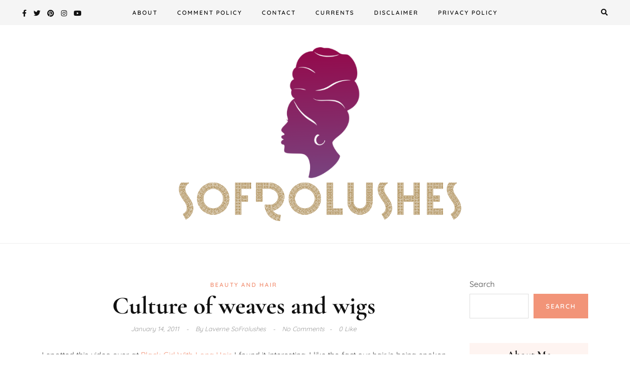

--- FILE ---
content_type: text/html; charset=UTF-8
request_url: https://www.sofrolushes.com/beauty-and-hair/culture-of-weaves-and-wigs/
body_size: 11381
content:
<!DOCTYPE HTML>
<html lang="en-GB">
<head>
    <meta charset="UTF-8"/>
    <meta http-equiv="X-UA-Compatible" content="IE=edge"/>
    <meta name="viewport" content="width=device-width, initial-scale=1"/>
    <meta name='robots' content='index, follow, max-image-preview:large, max-snippet:-1, max-video-preview:-1' />
	<style>img:is([sizes="auto" i], [sizes^="auto," i]) { contain-intrinsic-size: 3000px 1500px }</style>
	
	<!-- This site is optimized with the Yoast SEO plugin v24.1 - https://yoast.com/wordpress/plugins/seo/ -->
	<title>Culture of weaves and wigs - SoFrolushes</title>
	<link rel="canonical" href="https://www.sofrolushes.com/beauty-and-hair/culture-of-weaves-and-wigs/" />
	<meta property="og:locale" content="en_GB" />
	<meta property="og:type" content="article" />
	<meta property="og:title" content="Culture of weaves and wigs - SoFrolushes" />
	<meta property="og:description" content="I spotted this video over at Black Girl With Long Hair. I found it interesting. I like the fact our hair is being spoken about so much these days and what I am hearing is positive. The debates in America &nbsp;are definitely ahead of the UK, but with so many UK based blogs and websites [&hellip;]" />
	<meta property="og:url" content="https://www.sofrolushes.com/beauty-and-hair/culture-of-weaves-and-wigs/" />
	<meta property="og:site_name" content="SoFrolushes" />
	<meta property="article:published_time" content="2011-01-14T22:49:00+00:00" />
	<meta property="article:modified_time" content="2022-09-04T20:20:14+00:00" />
	<meta name="author" content="Laverne SoFrolushes" />
	<meta name="twitter:card" content="summary_large_image" />
	<meta name="twitter:label1" content="Written by" />
	<meta name="twitter:data1" content="Laverne SoFrolushes" />
	<meta name="twitter:label2" content="Estimated reading time" />
	<meta name="twitter:data2" content="1 minute" />
	<script type="application/ld+json" class="yoast-schema-graph">{"@context":"https://schema.org","@graph":[{"@type":"Article","@id":"https://www.sofrolushes.com/beauty-and-hair/culture-of-weaves-and-wigs/#article","isPartOf":{"@id":"https://www.sofrolushes.com/beauty-and-hair/culture-of-weaves-and-wigs/"},"author":{"name":"Laverne SoFrolushes","@id":"https://www.sofrolushes.com/#/schema/person/bb564d9fe8962e79cf51125c0a615d72"},"headline":"Culture of weaves and wigs","datePublished":"2011-01-14T22:49:00+00:00","dateModified":"2022-09-04T20:20:14+00:00","mainEntityOfPage":{"@id":"https://www.sofrolushes.com/beauty-and-hair/culture-of-weaves-and-wigs/"},"wordCount":127,"commentCount":0,"publisher":{"@id":"https://www.sofrolushes.com/#/schema/person/bb564d9fe8962e79cf51125c0a615d72"},"articleSection":["Beauty and Hair"],"inLanguage":"en-GB","potentialAction":[{"@type":"CommentAction","name":"Comment","target":["https://www.sofrolushes.com/beauty-and-hair/culture-of-weaves-and-wigs/#respond"]}]},{"@type":"WebPage","@id":"https://www.sofrolushes.com/beauty-and-hair/culture-of-weaves-and-wigs/","url":"https://www.sofrolushes.com/beauty-and-hair/culture-of-weaves-and-wigs/","name":"Culture of weaves and wigs - SoFrolushes","isPartOf":{"@id":"https://www.sofrolushes.com/#website"},"datePublished":"2011-01-14T22:49:00+00:00","dateModified":"2022-09-04T20:20:14+00:00","breadcrumb":{"@id":"https://www.sofrolushes.com/beauty-and-hair/culture-of-weaves-and-wigs/#breadcrumb"},"inLanguage":"en-GB","potentialAction":[{"@type":"ReadAction","target":["https://www.sofrolushes.com/beauty-and-hair/culture-of-weaves-and-wigs/"]}]},{"@type":"BreadcrumbList","@id":"https://www.sofrolushes.com/beauty-and-hair/culture-of-weaves-and-wigs/#breadcrumb","itemListElement":[{"@type":"ListItem","position":1,"name":"Home","item":"https://www.sofrolushes.com/"},{"@type":"ListItem","position":2,"name":"Culture of weaves and wigs"}]},{"@type":"WebSite","@id":"https://www.sofrolushes.com/#website","url":"https://www.sofrolushes.com/","name":"SoFrolushes","description":"Lushes Brown Thoughts Shared","publisher":{"@id":"https://www.sofrolushes.com/#/schema/person/bb564d9fe8962e79cf51125c0a615d72"},"potentialAction":[{"@type":"SearchAction","target":{"@type":"EntryPoint","urlTemplate":"https://www.sofrolushes.com/?s={search_term_string}"},"query-input":{"@type":"PropertyValueSpecification","valueRequired":true,"valueName":"search_term_string"}}],"inLanguage":"en-GB"},{"@type":["Person","Organization"],"@id":"https://www.sofrolushes.com/#/schema/person/bb564d9fe8962e79cf51125c0a615d72","name":"Laverne SoFrolushes","image":{"@type":"ImageObject","inLanguage":"en-GB","@id":"https://www.sofrolushes.com/#/schema/person/image/","url":"https://www.sofrolushes.com/wp-content/uploads/2022/08/cropped-cropped-cropped-2021-purple-header.png","contentUrl":"https://www.sofrolushes.com/wp-content/uploads/2022/08/cropped-cropped-cropped-2021-purple-header.png","width":737,"height":400,"caption":"Laverne SoFrolushes"},"logo":{"@id":"https://www.sofrolushes.com/#/schema/person/image/"},"sameAs":["https://www.sofrolushes.com"],"url":"https://www.sofrolushes.com/author/sofrolushes/"}]}</script>
	<!-- / Yoast SEO plugin. -->


<link rel='dns-prefetch' href='//www.googletagmanager.com' />
<link rel='dns-prefetch' href='//stats.wp.com' />
<link rel='dns-prefetch' href='//fonts.googleapis.com' />
<link rel='dns-prefetch' href='//pagead2.googlesyndication.com' />
<link rel="alternate" type="application/rss+xml" title="SoFrolushes &raquo; Feed" href="https://www.sofrolushes.com/feed/" />
<link rel="alternate" type="application/rss+xml" title="SoFrolushes &raquo; Comments Feed" href="https://www.sofrolushes.com/comments/feed/" />
<link rel="alternate" type="application/rss+xml" title="SoFrolushes &raquo; Culture of weaves and wigs Comments Feed" href="https://www.sofrolushes.com/beauty-and-hair/culture-of-weaves-and-wigs/feed/" />
<script type="text/javascript">
/* <![CDATA[ */
window._wpemojiSettings = {"baseUrl":"https:\/\/s.w.org\/images\/core\/emoji\/15.0.3\/72x72\/","ext":".png","svgUrl":"https:\/\/s.w.org\/images\/core\/emoji\/15.0.3\/svg\/","svgExt":".svg","source":{"concatemoji":"https:\/\/www.sofrolushes.com\/wp-includes\/js\/wp-emoji-release.min.js?ver=28044351cf6dc9c3626ef32cb87276ec"}};
/*! This file is auto-generated */
!function(i,n){var o,s,e;function c(e){try{var t={supportTests:e,timestamp:(new Date).valueOf()};sessionStorage.setItem(o,JSON.stringify(t))}catch(e){}}function p(e,t,n){e.clearRect(0,0,e.canvas.width,e.canvas.height),e.fillText(t,0,0);var t=new Uint32Array(e.getImageData(0,0,e.canvas.width,e.canvas.height).data),r=(e.clearRect(0,0,e.canvas.width,e.canvas.height),e.fillText(n,0,0),new Uint32Array(e.getImageData(0,0,e.canvas.width,e.canvas.height).data));return t.every(function(e,t){return e===r[t]})}function u(e,t,n){switch(t){case"flag":return n(e,"\ud83c\udff3\ufe0f\u200d\u26a7\ufe0f","\ud83c\udff3\ufe0f\u200b\u26a7\ufe0f")?!1:!n(e,"\ud83c\uddfa\ud83c\uddf3","\ud83c\uddfa\u200b\ud83c\uddf3")&&!n(e,"\ud83c\udff4\udb40\udc67\udb40\udc62\udb40\udc65\udb40\udc6e\udb40\udc67\udb40\udc7f","\ud83c\udff4\u200b\udb40\udc67\u200b\udb40\udc62\u200b\udb40\udc65\u200b\udb40\udc6e\u200b\udb40\udc67\u200b\udb40\udc7f");case"emoji":return!n(e,"\ud83d\udc26\u200d\u2b1b","\ud83d\udc26\u200b\u2b1b")}return!1}function f(e,t,n){var r="undefined"!=typeof WorkerGlobalScope&&self instanceof WorkerGlobalScope?new OffscreenCanvas(300,150):i.createElement("canvas"),a=r.getContext("2d",{willReadFrequently:!0}),o=(a.textBaseline="top",a.font="600 32px Arial",{});return e.forEach(function(e){o[e]=t(a,e,n)}),o}function t(e){var t=i.createElement("script");t.src=e,t.defer=!0,i.head.appendChild(t)}"undefined"!=typeof Promise&&(o="wpEmojiSettingsSupports",s=["flag","emoji"],n.supports={everything:!0,everythingExceptFlag:!0},e=new Promise(function(e){i.addEventListener("DOMContentLoaded",e,{once:!0})}),new Promise(function(t){var n=function(){try{var e=JSON.parse(sessionStorage.getItem(o));if("object"==typeof e&&"number"==typeof e.timestamp&&(new Date).valueOf()<e.timestamp+604800&&"object"==typeof e.supportTests)return e.supportTests}catch(e){}return null}();if(!n){if("undefined"!=typeof Worker&&"undefined"!=typeof OffscreenCanvas&&"undefined"!=typeof URL&&URL.createObjectURL&&"undefined"!=typeof Blob)try{var e="postMessage("+f.toString()+"("+[JSON.stringify(s),u.toString(),p.toString()].join(",")+"));",r=new Blob([e],{type:"text/javascript"}),a=new Worker(URL.createObjectURL(r),{name:"wpTestEmojiSupports"});return void(a.onmessage=function(e){c(n=e.data),a.terminate(),t(n)})}catch(e){}c(n=f(s,u,p))}t(n)}).then(function(e){for(var t in e)n.supports[t]=e[t],n.supports.everything=n.supports.everything&&n.supports[t],"flag"!==t&&(n.supports.everythingExceptFlag=n.supports.everythingExceptFlag&&n.supports[t]);n.supports.everythingExceptFlag=n.supports.everythingExceptFlag&&!n.supports.flag,n.DOMReady=!1,n.readyCallback=function(){n.DOMReady=!0}}).then(function(){return e}).then(function(){var e;n.supports.everything||(n.readyCallback(),(e=n.source||{}).concatemoji?t(e.concatemoji):e.wpemoji&&e.twemoji&&(t(e.twemoji),t(e.wpemoji)))}))}((window,document),window._wpemojiSettings);
/* ]]> */
</script>
<link rel='stylesheet' id='sbi_styles-css' href='https://www.sofrolushes.com/wp-content/plugins/instagram-feed/css/sbi-styles.min.css?ver=6.6.1' type='text/css' media='all' />
<style id='wp-emoji-styles-inline-css' type='text/css'>

	img.wp-smiley, img.emoji {
		display: inline !important;
		border: none !important;
		box-shadow: none !important;
		height: 1em !important;
		width: 1em !important;
		margin: 0 0.07em !important;
		vertical-align: -0.1em !important;
		background: none !important;
		padding: 0 !important;
	}
</style>
<link rel='stylesheet' id='wp-block-library-css' href='https://www.sofrolushes.com/wp-includes/css/dist/block-library/style.min.css?ver=28044351cf6dc9c3626ef32cb87276ec' type='text/css' media='all' />
<link rel='stylesheet' id='mediaelement-css' href='https://www.sofrolushes.com/wp-includes/js/mediaelement/mediaelementplayer-legacy.min.css?ver=4.2.17' type='text/css' media='all' />
<link rel='stylesheet' id='wp-mediaelement-css' href='https://www.sofrolushes.com/wp-includes/js/mediaelement/wp-mediaelement.min.css?ver=28044351cf6dc9c3626ef32cb87276ec' type='text/css' media='all' />
<style id='jetpack-sharing-buttons-style-inline-css' type='text/css'>
.jetpack-sharing-buttons__services-list{display:flex;flex-direction:row;flex-wrap:wrap;gap:0;list-style-type:none;margin:5px;padding:0}.jetpack-sharing-buttons__services-list.has-small-icon-size{font-size:12px}.jetpack-sharing-buttons__services-list.has-normal-icon-size{font-size:16px}.jetpack-sharing-buttons__services-list.has-large-icon-size{font-size:24px}.jetpack-sharing-buttons__services-list.has-huge-icon-size{font-size:36px}@media print{.jetpack-sharing-buttons__services-list{display:none!important}}.editor-styles-wrapper .wp-block-jetpack-sharing-buttons{gap:0;padding-inline-start:0}ul.jetpack-sharing-buttons__services-list.has-background{padding:1.25em 2.375em}
</style>
<style id='classic-theme-styles-inline-css' type='text/css'>
/*! This file is auto-generated */
.wp-block-button__link{color:#fff;background-color:#32373c;border-radius:9999px;box-shadow:none;text-decoration:none;padding:calc(.667em + 2px) calc(1.333em + 2px);font-size:1.125em}.wp-block-file__button{background:#32373c;color:#fff;text-decoration:none}
</style>
<style id='global-styles-inline-css' type='text/css'>
:root{--wp--preset--aspect-ratio--square: 1;--wp--preset--aspect-ratio--4-3: 4/3;--wp--preset--aspect-ratio--3-4: 3/4;--wp--preset--aspect-ratio--3-2: 3/2;--wp--preset--aspect-ratio--2-3: 2/3;--wp--preset--aspect-ratio--16-9: 16/9;--wp--preset--aspect-ratio--9-16: 9/16;--wp--preset--color--black: #000000;--wp--preset--color--cyan-bluish-gray: #abb8c3;--wp--preset--color--white: #ffffff;--wp--preset--color--pale-pink: #f78da7;--wp--preset--color--vivid-red: #cf2e2e;--wp--preset--color--luminous-vivid-orange: #ff6900;--wp--preset--color--luminous-vivid-amber: #fcb900;--wp--preset--color--light-green-cyan: #7bdcb5;--wp--preset--color--vivid-green-cyan: #00d084;--wp--preset--color--pale-cyan-blue: #8ed1fc;--wp--preset--color--vivid-cyan-blue: #0693e3;--wp--preset--color--vivid-purple: #9b51e0;--wp--preset--gradient--vivid-cyan-blue-to-vivid-purple: linear-gradient(135deg,rgba(6,147,227,1) 0%,rgb(155,81,224) 100%);--wp--preset--gradient--light-green-cyan-to-vivid-green-cyan: linear-gradient(135deg,rgb(122,220,180) 0%,rgb(0,208,130) 100%);--wp--preset--gradient--luminous-vivid-amber-to-luminous-vivid-orange: linear-gradient(135deg,rgba(252,185,0,1) 0%,rgba(255,105,0,1) 100%);--wp--preset--gradient--luminous-vivid-orange-to-vivid-red: linear-gradient(135deg,rgba(255,105,0,1) 0%,rgb(207,46,46) 100%);--wp--preset--gradient--very-light-gray-to-cyan-bluish-gray: linear-gradient(135deg,rgb(238,238,238) 0%,rgb(169,184,195) 100%);--wp--preset--gradient--cool-to-warm-spectrum: linear-gradient(135deg,rgb(74,234,220) 0%,rgb(151,120,209) 20%,rgb(207,42,186) 40%,rgb(238,44,130) 60%,rgb(251,105,98) 80%,rgb(254,248,76) 100%);--wp--preset--gradient--blush-light-purple: linear-gradient(135deg,rgb(255,206,236) 0%,rgb(152,150,240) 100%);--wp--preset--gradient--blush-bordeaux: linear-gradient(135deg,rgb(254,205,165) 0%,rgb(254,45,45) 50%,rgb(107,0,62) 100%);--wp--preset--gradient--luminous-dusk: linear-gradient(135deg,rgb(255,203,112) 0%,rgb(199,81,192) 50%,rgb(65,88,208) 100%);--wp--preset--gradient--pale-ocean: linear-gradient(135deg,rgb(255,245,203) 0%,rgb(182,227,212) 50%,rgb(51,167,181) 100%);--wp--preset--gradient--electric-grass: linear-gradient(135deg,rgb(202,248,128) 0%,rgb(113,206,126) 100%);--wp--preset--gradient--midnight: linear-gradient(135deg,rgb(2,3,129) 0%,rgb(40,116,252) 100%);--wp--preset--font-size--small: 13px;--wp--preset--font-size--medium: 20px;--wp--preset--font-size--large: 36px;--wp--preset--font-size--x-large: 42px;--wp--preset--spacing--20: 0.44rem;--wp--preset--spacing--30: 0.67rem;--wp--preset--spacing--40: 1rem;--wp--preset--spacing--50: 1.5rem;--wp--preset--spacing--60: 2.25rem;--wp--preset--spacing--70: 3.38rem;--wp--preset--spacing--80: 5.06rem;--wp--preset--shadow--natural: 6px 6px 9px rgba(0, 0, 0, 0.2);--wp--preset--shadow--deep: 12px 12px 50px rgba(0, 0, 0, 0.4);--wp--preset--shadow--sharp: 6px 6px 0px rgba(0, 0, 0, 0.2);--wp--preset--shadow--outlined: 6px 6px 0px -3px rgba(255, 255, 255, 1), 6px 6px rgba(0, 0, 0, 1);--wp--preset--shadow--crisp: 6px 6px 0px rgba(0, 0, 0, 1);}:where(.is-layout-flex){gap: 0.5em;}:where(.is-layout-grid){gap: 0.5em;}body .is-layout-flex{display: flex;}.is-layout-flex{flex-wrap: wrap;align-items: center;}.is-layout-flex > :is(*, div){margin: 0;}body .is-layout-grid{display: grid;}.is-layout-grid > :is(*, div){margin: 0;}:where(.wp-block-columns.is-layout-flex){gap: 2em;}:where(.wp-block-columns.is-layout-grid){gap: 2em;}:where(.wp-block-post-template.is-layout-flex){gap: 1.25em;}:where(.wp-block-post-template.is-layout-grid){gap: 1.25em;}.has-black-color{color: var(--wp--preset--color--black) !important;}.has-cyan-bluish-gray-color{color: var(--wp--preset--color--cyan-bluish-gray) !important;}.has-white-color{color: var(--wp--preset--color--white) !important;}.has-pale-pink-color{color: var(--wp--preset--color--pale-pink) !important;}.has-vivid-red-color{color: var(--wp--preset--color--vivid-red) !important;}.has-luminous-vivid-orange-color{color: var(--wp--preset--color--luminous-vivid-orange) !important;}.has-luminous-vivid-amber-color{color: var(--wp--preset--color--luminous-vivid-amber) !important;}.has-light-green-cyan-color{color: var(--wp--preset--color--light-green-cyan) !important;}.has-vivid-green-cyan-color{color: var(--wp--preset--color--vivid-green-cyan) !important;}.has-pale-cyan-blue-color{color: var(--wp--preset--color--pale-cyan-blue) !important;}.has-vivid-cyan-blue-color{color: var(--wp--preset--color--vivid-cyan-blue) !important;}.has-vivid-purple-color{color: var(--wp--preset--color--vivid-purple) !important;}.has-black-background-color{background-color: var(--wp--preset--color--black) !important;}.has-cyan-bluish-gray-background-color{background-color: var(--wp--preset--color--cyan-bluish-gray) !important;}.has-white-background-color{background-color: var(--wp--preset--color--white) !important;}.has-pale-pink-background-color{background-color: var(--wp--preset--color--pale-pink) !important;}.has-vivid-red-background-color{background-color: var(--wp--preset--color--vivid-red) !important;}.has-luminous-vivid-orange-background-color{background-color: var(--wp--preset--color--luminous-vivid-orange) !important;}.has-luminous-vivid-amber-background-color{background-color: var(--wp--preset--color--luminous-vivid-amber) !important;}.has-light-green-cyan-background-color{background-color: var(--wp--preset--color--light-green-cyan) !important;}.has-vivid-green-cyan-background-color{background-color: var(--wp--preset--color--vivid-green-cyan) !important;}.has-pale-cyan-blue-background-color{background-color: var(--wp--preset--color--pale-cyan-blue) !important;}.has-vivid-cyan-blue-background-color{background-color: var(--wp--preset--color--vivid-cyan-blue) !important;}.has-vivid-purple-background-color{background-color: var(--wp--preset--color--vivid-purple) !important;}.has-black-border-color{border-color: var(--wp--preset--color--black) !important;}.has-cyan-bluish-gray-border-color{border-color: var(--wp--preset--color--cyan-bluish-gray) !important;}.has-white-border-color{border-color: var(--wp--preset--color--white) !important;}.has-pale-pink-border-color{border-color: var(--wp--preset--color--pale-pink) !important;}.has-vivid-red-border-color{border-color: var(--wp--preset--color--vivid-red) !important;}.has-luminous-vivid-orange-border-color{border-color: var(--wp--preset--color--luminous-vivid-orange) !important;}.has-luminous-vivid-amber-border-color{border-color: var(--wp--preset--color--luminous-vivid-amber) !important;}.has-light-green-cyan-border-color{border-color: var(--wp--preset--color--light-green-cyan) !important;}.has-vivid-green-cyan-border-color{border-color: var(--wp--preset--color--vivid-green-cyan) !important;}.has-pale-cyan-blue-border-color{border-color: var(--wp--preset--color--pale-cyan-blue) !important;}.has-vivid-cyan-blue-border-color{border-color: var(--wp--preset--color--vivid-cyan-blue) !important;}.has-vivid-purple-border-color{border-color: var(--wp--preset--color--vivid-purple) !important;}.has-vivid-cyan-blue-to-vivid-purple-gradient-background{background: var(--wp--preset--gradient--vivid-cyan-blue-to-vivid-purple) !important;}.has-light-green-cyan-to-vivid-green-cyan-gradient-background{background: var(--wp--preset--gradient--light-green-cyan-to-vivid-green-cyan) !important;}.has-luminous-vivid-amber-to-luminous-vivid-orange-gradient-background{background: var(--wp--preset--gradient--luminous-vivid-amber-to-luminous-vivid-orange) !important;}.has-luminous-vivid-orange-to-vivid-red-gradient-background{background: var(--wp--preset--gradient--luminous-vivid-orange-to-vivid-red) !important;}.has-very-light-gray-to-cyan-bluish-gray-gradient-background{background: var(--wp--preset--gradient--very-light-gray-to-cyan-bluish-gray) !important;}.has-cool-to-warm-spectrum-gradient-background{background: var(--wp--preset--gradient--cool-to-warm-spectrum) !important;}.has-blush-light-purple-gradient-background{background: var(--wp--preset--gradient--blush-light-purple) !important;}.has-blush-bordeaux-gradient-background{background: var(--wp--preset--gradient--blush-bordeaux) !important;}.has-luminous-dusk-gradient-background{background: var(--wp--preset--gradient--luminous-dusk) !important;}.has-pale-ocean-gradient-background{background: var(--wp--preset--gradient--pale-ocean) !important;}.has-electric-grass-gradient-background{background: var(--wp--preset--gradient--electric-grass) !important;}.has-midnight-gradient-background{background: var(--wp--preset--gradient--midnight) !important;}.has-small-font-size{font-size: var(--wp--preset--font-size--small) !important;}.has-medium-font-size{font-size: var(--wp--preset--font-size--medium) !important;}.has-large-font-size{font-size: var(--wp--preset--font-size--large) !important;}.has-x-large-font-size{font-size: var(--wp--preset--font-size--x-large) !important;}
:where(.wp-block-post-template.is-layout-flex){gap: 1.25em;}:where(.wp-block-post-template.is-layout-grid){gap: 1.25em;}
:where(.wp-block-columns.is-layout-flex){gap: 2em;}:where(.wp-block-columns.is-layout-grid){gap: 2em;}
:root :where(.wp-block-pullquote){font-size: 1.5em;line-height: 1.6;}
</style>
<link rel='stylesheet' id='contact-form-7-css' href='https://www.sofrolushes.com/wp-content/plugins/contact-form-7/includes/css/styles.css?ver=6.0.2' type='text/css' media='all' />
<link rel='stylesheet' id='cmplz-general-css' href='https://www.sofrolushes.com/wp-content/plugins/complianz-gdpr/assets/css/cookieblocker.min.css?ver=1734820376' type='text/css' media='all' />
<link rel='stylesheet' id='amanda-googlefonts-css' href='https://fonts.googleapis.com/css?family=Quicksand%3A400%2C600%7CCormorant+Garamond%3A700&#038;subset=latin%2Clatin-ext' type='text/css' media='all' />
<link rel='stylesheet' id='bootstrap-css' href='https://www.sofrolushes.com/wp-content/themes/amanda/libs/bootstrap/bootstrap.css?ver=28044351cf6dc9c3626ef32cb87276ec' type='text/css' media='all' />
<link rel='stylesheet' id='font-awesome-css' href='https://www.sofrolushes.com/wp-content/themes/amanda/libs/font-awesome/css/all.css?ver=28044351cf6dc9c3626ef32cb87276ec' type='text/css' media='all' />
<link rel='stylesheet' id='chosen-css' href='https://www.sofrolushes.com/wp-content/themes/amanda/libs/chosen/chosen.css?ver=28044351cf6dc9c3626ef32cb87276ec' type='text/css' media='all' />
<link rel='stylesheet' id='owl-carousel-css' href='https://www.sofrolushes.com/wp-content/themes/amanda/libs/owl/owl.carousel.min.css?ver=28044351cf6dc9c3626ef32cb87276ec' type='text/css' media='all' />
<link rel='stylesheet' id='amanda-style-css' href='https://www.sofrolushes.com/wp-content/themes/amanda/style.css?ver=28044351cf6dc9c3626ef32cb87276ec' type='text/css' media='all' />
<link rel='stylesheet' id='amanda-theme-style-css' href='https://www.sofrolushes.com/wp-content/themes/amanda/assets/css/theme.css?ver=28044351cf6dc9c3626ef32cb87276ec' type='text/css' media='all' />
<style id='amanda-theme-style-inline-css' type='text/css'>

        .footer-social .social-network i{
            border-color: #ddd;
            color: #ddd;
            background-color: rgba(0,0,0,0);
        }
    
        .footer-social .social-network  a:hover i{
            border-color: #ddd;
            color: #ddd;
            background-color: rgba(0,0,0,0);
        }
    
</style>
<style id='akismet-widget-style-inline-css' type='text/css'>

			.a-stats {
				--akismet-color-mid-green: #357b49;
				--akismet-color-white: #fff;
				--akismet-color-light-grey: #f6f7f7;

				max-width: 350px;
				width: auto;
			}

			.a-stats * {
				all: unset;
				box-sizing: border-box;
			}

			.a-stats strong {
				font-weight: 600;
			}

			.a-stats a.a-stats__link,
			.a-stats a.a-stats__link:visited,
			.a-stats a.a-stats__link:active {
				background: var(--akismet-color-mid-green);
				border: none;
				box-shadow: none;
				border-radius: 8px;
				color: var(--akismet-color-white);
				cursor: pointer;
				display: block;
				font-family: -apple-system, BlinkMacSystemFont, 'Segoe UI', 'Roboto', 'Oxygen-Sans', 'Ubuntu', 'Cantarell', 'Helvetica Neue', sans-serif;
				font-weight: 500;
				padding: 12px;
				text-align: center;
				text-decoration: none;
				transition: all 0.2s ease;
			}

			/* Extra specificity to deal with TwentyTwentyOne focus style */
			.widget .a-stats a.a-stats__link:focus {
				background: var(--akismet-color-mid-green);
				color: var(--akismet-color-white);
				text-decoration: none;
			}

			.a-stats a.a-stats__link:hover {
				filter: brightness(110%);
				box-shadow: 0 4px 12px rgba(0, 0, 0, 0.06), 0 0 2px rgba(0, 0, 0, 0.16);
			}

			.a-stats .count {
				color: var(--akismet-color-white);
				display: block;
				font-size: 1.5em;
				line-height: 1.4;
				padding: 0 13px;
				white-space: nowrap;
			}
		
</style>
<link rel='stylesheet' id='simple-social-icons-font-css' href='https://www.sofrolushes.com/wp-content/plugins/simple-social-icons/css/style.css?ver=3.0.2' type='text/css' media='all' />
<link rel='stylesheet' id='amanda-child-style-css' href='https://www.sofrolushes.com/wp-content/themes/amanda-child/style.css?ver=1.0.0' type='text/css' media='all' />
<script type="text/javascript" async src="https://www.sofrolushes.com/wp-content/plugins/burst-statistics/helpers/timeme/timeme.min.js?ver=1.7.3" id="burst-timeme-js"></script>
<script type="text/javascript" id="burst-js-extra">
/* <![CDATA[ */
var burst = {"cookie_retention_days":"30","beacon_url":"https:\/\/www.sofrolushes.com\/wp-content\/plugins\/burst-statistics\/endpoint.php","options":{"beacon_enabled":1,"enable_cookieless_tracking":0,"enable_turbo_mode":0,"do_not_track":0,"track_url_change":0},"goals":[],"goals_script_url":"https:\/\/www.sofrolushes.com\/wp-content\/plugins\/burst-statistics\/\/assets\/js\/build\/burst-goals.js?v=1.7.3"};
/* ]]> */
</script>
<script type="text/javascript" async src="https://www.sofrolushes.com/wp-content/plugins/burst-statistics/assets/js/build/burst.min.js?ver=1.7.3" id="burst-js"></script>
<script type="text/javascript" src="https://www.sofrolushes.com/wp-includes/js/jquery/jquery.min.js?ver=3.7.1" id="jquery-core-js"></script>
<script type="text/javascript" src="https://www.sofrolushes.com/wp-includes/js/jquery/jquery-migrate.min.js?ver=3.4.1" id="jquery-migrate-js"></script>

<!-- Google tag (gtag.js) snippet added by Site Kit -->

<!-- Google Analytics snippet added by Site Kit -->
<script type="text/javascript" src="https://www.googletagmanager.com/gtag/js?id=G-T67JDTSCW3" id="google_gtagjs-js" async></script>
<script type="text/javascript" id="google_gtagjs-js-after">
/* <![CDATA[ */
window.dataLayer = window.dataLayer || [];function gtag(){dataLayer.push(arguments);}
gtag("set","linker",{"domains":["www.sofrolushes.com"]});
gtag("js", new Date());
gtag("set", "developer_id.dZTNiMT", true);
gtag("config", "G-T67JDTSCW3");
/* ]]> */
</script>

<!-- End Google tag (gtag.js) snippet added by Site Kit -->
<link rel="https://api.w.org/" href="https://www.sofrolushes.com/wp-json/" /><link rel="alternate" title="JSON" type="application/json" href="https://www.sofrolushes.com/wp-json/wp/v2/posts/1521" /><link rel="EditURI" type="application/rsd+xml" title="RSD" href="https://www.sofrolushes.com/xmlrpc.php?rsd" />
<link rel="alternate" title="oEmbed (JSON)" type="application/json+oembed" href="https://www.sofrolushes.com/wp-json/oembed/1.0/embed?url=https%3A%2F%2Fwww.sofrolushes.com%2Fbeauty-and-hair%2Fculture-of-weaves-and-wigs%2F" />
<link rel="alternate" title="oEmbed (XML)" type="text/xml+oembed" href="https://www.sofrolushes.com/wp-json/oembed/1.0/embed?url=https%3A%2F%2Fwww.sofrolushes.com%2Fbeauty-and-hair%2Fculture-of-weaves-and-wigs%2F&#038;format=xml" />
<meta name="generator" content="Site Kit by Google 1.142.0" />	<style>img#wpstats{display:none}</style>
		
<!-- Google AdSense meta tags added by Site Kit -->
<meta name="google-adsense-platform-account" content="ca-host-pub-2644536267352236">
<meta name="google-adsense-platform-domain" content="sitekit.withgoogle.com">
<!-- End Google AdSense meta tags added by Site Kit -->

<!-- Google AdSense snippet added by Site Kit -->
<script type="text/javascript" async="async" src="https://pagead2.googlesyndication.com/pagead/js/adsbygoogle.js?client=ca-pub-3749543413519047&amp;host=ca-host-pub-2644536267352236" crossorigin="anonymous"></script>

<!-- End Google AdSense snippet added by Site Kit -->
<link rel="icon" href="https://www.sofrolushes.com/wp-content/uploads/2022/08/cropped-purple-blog-head-logo-tab-icon-32x32.png" sizes="32x32" />
<link rel="icon" href="https://www.sofrolushes.com/wp-content/uploads/2022/08/cropped-purple-blog-head-logo-tab-icon-192x192.png" sizes="192x192" />
<link rel="apple-touch-icon" href="https://www.sofrolushes.com/wp-content/uploads/2022/08/cropped-purple-blog-head-logo-tab-icon-180x180.png" />
<meta name="msapplication-TileImage" content="https://www.sofrolushes.com/wp-content/uploads/2022/08/cropped-purple-blog-head-logo-tab-icon-270x270.png" />
		<style type="text/css" id="wp-custom-css">
			.amanda-single-post .post-format.post-standard{
display: none;
}		</style>
		<style id="kirki-inline-styles">body{font-family:Quicksand;font-size:16px;font-weight:400;line-height:1.5;text-transform:none;color:#494949;}h1,h2,h3,h4,h5,h6{font-family:Cormorant Garamond;font-weight:700;line-height:1.3;text-transform:none;color:#111;}.amanda-logo .site-title{font-family:Cormorant Garamond;font-size:60px;font-weight:700;line-height:1.2;text-transform:none;color:#111;}.amanda-logo .tag-line{font-family:Quicksand;font-size:12px;font-weight:400;letter-spacing:4;line-height:1.5;text-transform:uppercase;color:#999;}.amanda-main-menu li a{font-family:Quicksand;font-size:12px;font-weight:600;line-height:1.8;text-transform:uppercase;}.amanda-main-menu li .sub-menu a{font-family:Quicksand;font-size:13px;font-weight:400;line-height:1.5;text-transform:none;}/* vietnamese */
@font-face {
  font-family: 'Quicksand';
  font-style: normal;
  font-weight: 400;
  font-display: swap;
  src: url(https://www.sofrolushes.com/wp-content/fonts/quicksand/6xKtdSZaM9iE8KbpRA_hJFQNcOM.woff2) format('woff2');
  unicode-range: U+0102-0103, U+0110-0111, U+0128-0129, U+0168-0169, U+01A0-01A1, U+01AF-01B0, U+0300-0301, U+0303-0304, U+0308-0309, U+0323, U+0329, U+1EA0-1EF9, U+20AB;
}
/* latin-ext */
@font-face {
  font-family: 'Quicksand';
  font-style: normal;
  font-weight: 400;
  font-display: swap;
  src: url(https://www.sofrolushes.com/wp-content/fonts/quicksand/6xKtdSZaM9iE8KbpRA_hJVQNcOM.woff2) format('woff2');
  unicode-range: U+0100-02BA, U+02BD-02C5, U+02C7-02CC, U+02CE-02D7, U+02DD-02FF, U+0304, U+0308, U+0329, U+1D00-1DBF, U+1E00-1E9F, U+1EF2-1EFF, U+2020, U+20A0-20AB, U+20AD-20C0, U+2113, U+2C60-2C7F, U+A720-A7FF;
}
/* latin */
@font-face {
  font-family: 'Quicksand';
  font-style: normal;
  font-weight: 400;
  font-display: swap;
  src: url(https://www.sofrolushes.com/wp-content/fonts/quicksand/6xKtdSZaM9iE8KbpRA_hK1QN.woff2) format('woff2');
  unicode-range: U+0000-00FF, U+0131, U+0152-0153, U+02BB-02BC, U+02C6, U+02DA, U+02DC, U+0304, U+0308, U+0329, U+2000-206F, U+20AC, U+2122, U+2191, U+2193, U+2212, U+2215, U+FEFF, U+FFFD;
}
/* vietnamese */
@font-face {
  font-family: 'Quicksand';
  font-style: normal;
  font-weight: 600;
  font-display: swap;
  src: url(https://www.sofrolushes.com/wp-content/fonts/quicksand/6xKtdSZaM9iE8KbpRA_hJFQNcOM.woff2) format('woff2');
  unicode-range: U+0102-0103, U+0110-0111, U+0128-0129, U+0168-0169, U+01A0-01A1, U+01AF-01B0, U+0300-0301, U+0303-0304, U+0308-0309, U+0323, U+0329, U+1EA0-1EF9, U+20AB;
}
/* latin-ext */
@font-face {
  font-family: 'Quicksand';
  font-style: normal;
  font-weight: 600;
  font-display: swap;
  src: url(https://www.sofrolushes.com/wp-content/fonts/quicksand/6xKtdSZaM9iE8KbpRA_hJVQNcOM.woff2) format('woff2');
  unicode-range: U+0100-02BA, U+02BD-02C5, U+02C7-02CC, U+02CE-02D7, U+02DD-02FF, U+0304, U+0308, U+0329, U+1D00-1DBF, U+1E00-1E9F, U+1EF2-1EFF, U+2020, U+20A0-20AB, U+20AD-20C0, U+2113, U+2C60-2C7F, U+A720-A7FF;
}
/* latin */
@font-face {
  font-family: 'Quicksand';
  font-style: normal;
  font-weight: 600;
  font-display: swap;
  src: url(https://www.sofrolushes.com/wp-content/fonts/quicksand/6xKtdSZaM9iE8KbpRA_hK1QN.woff2) format('woff2');
  unicode-range: U+0000-00FF, U+0131, U+0152-0153, U+02BB-02BC, U+02C6, U+02DA, U+02DC, U+0304, U+0308, U+0329, U+2000-206F, U+20AC, U+2122, U+2191, U+2193, U+2212, U+2215, U+FEFF, U+FFFD;
}/* cyrillic-ext */
@font-face {
  font-family: 'Cormorant Garamond';
  font-style: normal;
  font-weight: 700;
  font-display: swap;
  src: url(https://www.sofrolushes.com/wp-content/fonts/cormorant-garamond/co3umX5slCNuHLi8bLeY9MK7whWMhyjypVO7abI26QOD_hg9KnnOiss4.woff2) format('woff2');
  unicode-range: U+0460-052F, U+1C80-1C8A, U+20B4, U+2DE0-2DFF, U+A640-A69F, U+FE2E-FE2F;
}
/* cyrillic */
@font-face {
  font-family: 'Cormorant Garamond';
  font-style: normal;
  font-weight: 700;
  font-display: swap;
  src: url(https://www.sofrolushes.com/wp-content/fonts/cormorant-garamond/co3umX5slCNuHLi8bLeY9MK7whWMhyjypVO7abI26QOD_hg9KnDOiss4.woff2) format('woff2');
  unicode-range: U+0301, U+0400-045F, U+0490-0491, U+04B0-04B1, U+2116;
}
/* vietnamese */
@font-face {
  font-family: 'Cormorant Garamond';
  font-style: normal;
  font-weight: 700;
  font-display: swap;
  src: url(https://www.sofrolushes.com/wp-content/fonts/cormorant-garamond/co3umX5slCNuHLi8bLeY9MK7whWMhyjypVO7abI26QOD_hg9KnvOiss4.woff2) format('woff2');
  unicode-range: U+0102-0103, U+0110-0111, U+0128-0129, U+0168-0169, U+01A0-01A1, U+01AF-01B0, U+0300-0301, U+0303-0304, U+0308-0309, U+0323, U+0329, U+1EA0-1EF9, U+20AB;
}
/* latin-ext */
@font-face {
  font-family: 'Cormorant Garamond';
  font-style: normal;
  font-weight: 700;
  font-display: swap;
  src: url(https://www.sofrolushes.com/wp-content/fonts/cormorant-garamond/co3umX5slCNuHLi8bLeY9MK7whWMhyjypVO7abI26QOD_hg9KnrOiss4.woff2) format('woff2');
  unicode-range: U+0100-02BA, U+02BD-02C5, U+02C7-02CC, U+02CE-02D7, U+02DD-02FF, U+0304, U+0308, U+0329, U+1D00-1DBF, U+1E00-1E9F, U+1EF2-1EFF, U+2020, U+20A0-20AB, U+20AD-20C0, U+2113, U+2C60-2C7F, U+A720-A7FF;
}
/* latin */
@font-face {
  font-family: 'Cormorant Garamond';
  font-style: normal;
  font-weight: 700;
  font-display: swap;
  src: url(https://www.sofrolushes.com/wp-content/fonts/cormorant-garamond/co3umX5slCNuHLi8bLeY9MK7whWMhyjypVO7abI26QOD_hg9KnTOig.woff2) format('woff2');
  unicode-range: U+0000-00FF, U+0131, U+0152-0153, U+02BB-02BC, U+02C6, U+02DA, U+02DC, U+0304, U+0308, U+0329, U+2000-206F, U+20AC, U+2122, U+2191, U+2193, U+2212, U+2215, U+FEFF, U+FFFD;
}/* vietnamese */
@font-face {
  font-family: 'Quicksand';
  font-style: normal;
  font-weight: 400;
  font-display: swap;
  src: url(https://www.sofrolushes.com/wp-content/fonts/quicksand/6xKtdSZaM9iE8KbpRA_hJFQNcOM.woff2) format('woff2');
  unicode-range: U+0102-0103, U+0110-0111, U+0128-0129, U+0168-0169, U+01A0-01A1, U+01AF-01B0, U+0300-0301, U+0303-0304, U+0308-0309, U+0323, U+0329, U+1EA0-1EF9, U+20AB;
}
/* latin-ext */
@font-face {
  font-family: 'Quicksand';
  font-style: normal;
  font-weight: 400;
  font-display: swap;
  src: url(https://www.sofrolushes.com/wp-content/fonts/quicksand/6xKtdSZaM9iE8KbpRA_hJVQNcOM.woff2) format('woff2');
  unicode-range: U+0100-02BA, U+02BD-02C5, U+02C7-02CC, U+02CE-02D7, U+02DD-02FF, U+0304, U+0308, U+0329, U+1D00-1DBF, U+1E00-1E9F, U+1EF2-1EFF, U+2020, U+20A0-20AB, U+20AD-20C0, U+2113, U+2C60-2C7F, U+A720-A7FF;
}
/* latin */
@font-face {
  font-family: 'Quicksand';
  font-style: normal;
  font-weight: 400;
  font-display: swap;
  src: url(https://www.sofrolushes.com/wp-content/fonts/quicksand/6xKtdSZaM9iE8KbpRA_hK1QN.woff2) format('woff2');
  unicode-range: U+0000-00FF, U+0131, U+0152-0153, U+02BB-02BC, U+02C6, U+02DA, U+02DC, U+0304, U+0308, U+0329, U+2000-206F, U+20AC, U+2122, U+2191, U+2193, U+2212, U+2215, U+FEFF, U+FFFD;
}
/* vietnamese */
@font-face {
  font-family: 'Quicksand';
  font-style: normal;
  font-weight: 600;
  font-display: swap;
  src: url(https://www.sofrolushes.com/wp-content/fonts/quicksand/6xKtdSZaM9iE8KbpRA_hJFQNcOM.woff2) format('woff2');
  unicode-range: U+0102-0103, U+0110-0111, U+0128-0129, U+0168-0169, U+01A0-01A1, U+01AF-01B0, U+0300-0301, U+0303-0304, U+0308-0309, U+0323, U+0329, U+1EA0-1EF9, U+20AB;
}
/* latin-ext */
@font-face {
  font-family: 'Quicksand';
  font-style: normal;
  font-weight: 600;
  font-display: swap;
  src: url(https://www.sofrolushes.com/wp-content/fonts/quicksand/6xKtdSZaM9iE8KbpRA_hJVQNcOM.woff2) format('woff2');
  unicode-range: U+0100-02BA, U+02BD-02C5, U+02C7-02CC, U+02CE-02D7, U+02DD-02FF, U+0304, U+0308, U+0329, U+1D00-1DBF, U+1E00-1E9F, U+1EF2-1EFF, U+2020, U+20A0-20AB, U+20AD-20C0, U+2113, U+2C60-2C7F, U+A720-A7FF;
}
/* latin */
@font-face {
  font-family: 'Quicksand';
  font-style: normal;
  font-weight: 600;
  font-display: swap;
  src: url(https://www.sofrolushes.com/wp-content/fonts/quicksand/6xKtdSZaM9iE8KbpRA_hK1QN.woff2) format('woff2');
  unicode-range: U+0000-00FF, U+0131, U+0152-0153, U+02BB-02BC, U+02C6, U+02DA, U+02DC, U+0304, U+0308, U+0329, U+2000-206F, U+20AC, U+2122, U+2191, U+2193, U+2212, U+2215, U+FEFF, U+FFFD;
}/* cyrillic-ext */
@font-face {
  font-family: 'Cormorant Garamond';
  font-style: normal;
  font-weight: 700;
  font-display: swap;
  src: url(https://www.sofrolushes.com/wp-content/fonts/cormorant-garamond/co3umX5slCNuHLi8bLeY9MK7whWMhyjypVO7abI26QOD_hg9KnnOiss4.woff2) format('woff2');
  unicode-range: U+0460-052F, U+1C80-1C8A, U+20B4, U+2DE0-2DFF, U+A640-A69F, U+FE2E-FE2F;
}
/* cyrillic */
@font-face {
  font-family: 'Cormorant Garamond';
  font-style: normal;
  font-weight: 700;
  font-display: swap;
  src: url(https://www.sofrolushes.com/wp-content/fonts/cormorant-garamond/co3umX5slCNuHLi8bLeY9MK7whWMhyjypVO7abI26QOD_hg9KnDOiss4.woff2) format('woff2');
  unicode-range: U+0301, U+0400-045F, U+0490-0491, U+04B0-04B1, U+2116;
}
/* vietnamese */
@font-face {
  font-family: 'Cormorant Garamond';
  font-style: normal;
  font-weight: 700;
  font-display: swap;
  src: url(https://www.sofrolushes.com/wp-content/fonts/cormorant-garamond/co3umX5slCNuHLi8bLeY9MK7whWMhyjypVO7abI26QOD_hg9KnvOiss4.woff2) format('woff2');
  unicode-range: U+0102-0103, U+0110-0111, U+0128-0129, U+0168-0169, U+01A0-01A1, U+01AF-01B0, U+0300-0301, U+0303-0304, U+0308-0309, U+0323, U+0329, U+1EA0-1EF9, U+20AB;
}
/* latin-ext */
@font-face {
  font-family: 'Cormorant Garamond';
  font-style: normal;
  font-weight: 700;
  font-display: swap;
  src: url(https://www.sofrolushes.com/wp-content/fonts/cormorant-garamond/co3umX5slCNuHLi8bLeY9MK7whWMhyjypVO7abI26QOD_hg9KnrOiss4.woff2) format('woff2');
  unicode-range: U+0100-02BA, U+02BD-02C5, U+02C7-02CC, U+02CE-02D7, U+02DD-02FF, U+0304, U+0308, U+0329, U+1D00-1DBF, U+1E00-1E9F, U+1EF2-1EFF, U+2020, U+20A0-20AB, U+20AD-20C0, U+2113, U+2C60-2C7F, U+A720-A7FF;
}
/* latin */
@font-face {
  font-family: 'Cormorant Garamond';
  font-style: normal;
  font-weight: 700;
  font-display: swap;
  src: url(https://www.sofrolushes.com/wp-content/fonts/cormorant-garamond/co3umX5slCNuHLi8bLeY9MK7whWMhyjypVO7abI26QOD_hg9KnTOig.woff2) format('woff2');
  unicode-range: U+0000-00FF, U+0131, U+0152-0153, U+02BB-02BC, U+02C6, U+02DA, U+02DC, U+0304, U+0308, U+0329, U+2000-206F, U+20AC, U+2122, U+2191, U+2193, U+2212, U+2215, U+FEFF, U+FFFD;
}/* vietnamese */
@font-face {
  font-family: 'Quicksand';
  font-style: normal;
  font-weight: 400;
  font-display: swap;
  src: url(https://www.sofrolushes.com/wp-content/fonts/quicksand/6xKtdSZaM9iE8KbpRA_hJFQNcOM.woff2) format('woff2');
  unicode-range: U+0102-0103, U+0110-0111, U+0128-0129, U+0168-0169, U+01A0-01A1, U+01AF-01B0, U+0300-0301, U+0303-0304, U+0308-0309, U+0323, U+0329, U+1EA0-1EF9, U+20AB;
}
/* latin-ext */
@font-face {
  font-family: 'Quicksand';
  font-style: normal;
  font-weight: 400;
  font-display: swap;
  src: url(https://www.sofrolushes.com/wp-content/fonts/quicksand/6xKtdSZaM9iE8KbpRA_hJVQNcOM.woff2) format('woff2');
  unicode-range: U+0100-02BA, U+02BD-02C5, U+02C7-02CC, U+02CE-02D7, U+02DD-02FF, U+0304, U+0308, U+0329, U+1D00-1DBF, U+1E00-1E9F, U+1EF2-1EFF, U+2020, U+20A0-20AB, U+20AD-20C0, U+2113, U+2C60-2C7F, U+A720-A7FF;
}
/* latin */
@font-face {
  font-family: 'Quicksand';
  font-style: normal;
  font-weight: 400;
  font-display: swap;
  src: url(https://www.sofrolushes.com/wp-content/fonts/quicksand/6xKtdSZaM9iE8KbpRA_hK1QN.woff2) format('woff2');
  unicode-range: U+0000-00FF, U+0131, U+0152-0153, U+02BB-02BC, U+02C6, U+02DA, U+02DC, U+0304, U+0308, U+0329, U+2000-206F, U+20AC, U+2122, U+2191, U+2193, U+2212, U+2215, U+FEFF, U+FFFD;
}
/* vietnamese */
@font-face {
  font-family: 'Quicksand';
  font-style: normal;
  font-weight: 600;
  font-display: swap;
  src: url(https://www.sofrolushes.com/wp-content/fonts/quicksand/6xKtdSZaM9iE8KbpRA_hJFQNcOM.woff2) format('woff2');
  unicode-range: U+0102-0103, U+0110-0111, U+0128-0129, U+0168-0169, U+01A0-01A1, U+01AF-01B0, U+0300-0301, U+0303-0304, U+0308-0309, U+0323, U+0329, U+1EA0-1EF9, U+20AB;
}
/* latin-ext */
@font-face {
  font-family: 'Quicksand';
  font-style: normal;
  font-weight: 600;
  font-display: swap;
  src: url(https://www.sofrolushes.com/wp-content/fonts/quicksand/6xKtdSZaM9iE8KbpRA_hJVQNcOM.woff2) format('woff2');
  unicode-range: U+0100-02BA, U+02BD-02C5, U+02C7-02CC, U+02CE-02D7, U+02DD-02FF, U+0304, U+0308, U+0329, U+1D00-1DBF, U+1E00-1E9F, U+1EF2-1EFF, U+2020, U+20A0-20AB, U+20AD-20C0, U+2113, U+2C60-2C7F, U+A720-A7FF;
}
/* latin */
@font-face {
  font-family: 'Quicksand';
  font-style: normal;
  font-weight: 600;
  font-display: swap;
  src: url(https://www.sofrolushes.com/wp-content/fonts/quicksand/6xKtdSZaM9iE8KbpRA_hK1QN.woff2) format('woff2');
  unicode-range: U+0000-00FF, U+0131, U+0152-0153, U+02BB-02BC, U+02C6, U+02DA, U+02DC, U+0304, U+0308, U+0329, U+2000-206F, U+20AC, U+2122, U+2191, U+2193, U+2212, U+2215, U+FEFF, U+FFFD;
}/* cyrillic-ext */
@font-face {
  font-family: 'Cormorant Garamond';
  font-style: normal;
  font-weight: 700;
  font-display: swap;
  src: url(https://www.sofrolushes.com/wp-content/fonts/cormorant-garamond/co3umX5slCNuHLi8bLeY9MK7whWMhyjypVO7abI26QOD_hg9KnnOiss4.woff2) format('woff2');
  unicode-range: U+0460-052F, U+1C80-1C8A, U+20B4, U+2DE0-2DFF, U+A640-A69F, U+FE2E-FE2F;
}
/* cyrillic */
@font-face {
  font-family: 'Cormorant Garamond';
  font-style: normal;
  font-weight: 700;
  font-display: swap;
  src: url(https://www.sofrolushes.com/wp-content/fonts/cormorant-garamond/co3umX5slCNuHLi8bLeY9MK7whWMhyjypVO7abI26QOD_hg9KnDOiss4.woff2) format('woff2');
  unicode-range: U+0301, U+0400-045F, U+0490-0491, U+04B0-04B1, U+2116;
}
/* vietnamese */
@font-face {
  font-family: 'Cormorant Garamond';
  font-style: normal;
  font-weight: 700;
  font-display: swap;
  src: url(https://www.sofrolushes.com/wp-content/fonts/cormorant-garamond/co3umX5slCNuHLi8bLeY9MK7whWMhyjypVO7abI26QOD_hg9KnvOiss4.woff2) format('woff2');
  unicode-range: U+0102-0103, U+0110-0111, U+0128-0129, U+0168-0169, U+01A0-01A1, U+01AF-01B0, U+0300-0301, U+0303-0304, U+0308-0309, U+0323, U+0329, U+1EA0-1EF9, U+20AB;
}
/* latin-ext */
@font-face {
  font-family: 'Cormorant Garamond';
  font-style: normal;
  font-weight: 700;
  font-display: swap;
  src: url(https://www.sofrolushes.com/wp-content/fonts/cormorant-garamond/co3umX5slCNuHLi8bLeY9MK7whWMhyjypVO7abI26QOD_hg9KnrOiss4.woff2) format('woff2');
  unicode-range: U+0100-02BA, U+02BD-02C5, U+02C7-02CC, U+02CE-02D7, U+02DD-02FF, U+0304, U+0308, U+0329, U+1D00-1DBF, U+1E00-1E9F, U+1EF2-1EFF, U+2020, U+20A0-20AB, U+20AD-20C0, U+2113, U+2C60-2C7F, U+A720-A7FF;
}
/* latin */
@font-face {
  font-family: 'Cormorant Garamond';
  font-style: normal;
  font-weight: 700;
  font-display: swap;
  src: url(https://www.sofrolushes.com/wp-content/fonts/cormorant-garamond/co3umX5slCNuHLi8bLeY9MK7whWMhyjypVO7abI26QOD_hg9KnTOig.woff2) format('woff2');
  unicode-range: U+0000-00FF, U+0131, U+0152-0153, U+02BB-02BC, U+02C6, U+02DA, U+02DC, U+0304, U+0308, U+0329, U+2000-206F, U+20AC, U+2122, U+2191, U+2193, U+2212, U+2215, U+FEFF, U+FFFD;
}</style></head>
<body data-rsssl=1 class="post-template-default single single-post postid-1521 single-format-standard wp-custom-logo">
        <a class="skip-link screen-reader-text" href="#content">
    Skip to content</a>
    <div class="body-overlay"></div>
    <div class="amanda-menu-touch">
        <div class="main-menu-vertical">
            <div class="amanda-main-menu amanda-menu-vertical"><ul>
<li class="page_item page-item-2"><a href="https://www.sofrolushes.com/about/">About</a></li>
<li class="page_item page-item-84"><a href="https://www.sofrolushes.com/comment-policy/">Comment Policy</a></li>
<li class="page_item page-item-88"><a href="https://www.sofrolushes.com/contact/">Contact</a></li>
<li class="page_item page-item-160"><a href="https://www.sofrolushes.com/currents/">Currents</a></li>
<li class="page_item page-item-158"><a href="https://www.sofrolushes.com/disclaimer/">Disclaimer</a></li>
<li class="page_item page-item-3313"><a href="https://www.sofrolushes.com/privacy-policy-2/">Privacy Policy</a></li>
</ul></div>
        </div>
    </div>
    <div class="main-wrapper-boxed">
        <header id="amanda-header" class="header">
            <div class="header-wrapper">
                <div class="header-maintop">
                            <div class="social-network">
                        <a href="https://www.facebook.com/SoFrolushesWrites/">
                <i class="fab fa-facebook-f"></i>
                <span class="social-slug">Facebook</span>
            </a>
                                    <a href="https://twitter.com/SoFrolushes">
                <i class="fab fa-twitter"></i>
                <span class="social-slug">Twitter</span>
            </a>
                                    <a href="https://www.pinterest.co.uk/sofrolushes/">
                <i class="fab fa-pinterest"></i>
                <span class="social-slug">Pinterest</span>
            </a>
                                    <a href="https://www.instagram.com/sofotolushes/">
                <i class="fab fa-instagram"></i>
                <span class="social-slug">Instagram</span>
            </a>
                                    <a href="https://www.youtube.com/sofrolushes">
                <i class="fab fa-youtube"></i>
                <span class="social-slug">Youtube</span>
            </a>
             
                                </div>                    <div id="nav-wrapper" class="nav-main main-menu-horizontal d-none d-lg-block">
                        <div class="amanda-main-menu"><ul>
<li class="page_item page-item-2"><a href="https://www.sofrolushes.com/about/">About</a></li>
<li class="page_item page-item-84"><a href="https://www.sofrolushes.com/comment-policy/">Comment Policy</a></li>
<li class="page_item page-item-88"><a href="https://www.sofrolushes.com/contact/">Contact</a></li>
<li class="page_item page-item-160"><a href="https://www.sofrolushes.com/currents/">Currents</a></li>
<li class="page_item page-item-158"><a href="https://www.sofrolushes.com/disclaimer/">Disclaimer</a></li>
<li class="page_item page-item-3313"><a href="https://www.sofrolushes.com/privacy-policy-2/">Privacy Policy</a></li>
</ul></div>
                    </div>
                    <div class="header-search">                    
                        <a class="navbar-search" href="javascript:void(0)"><i class="fas fa-search"></i></a>
                        <div class="icon-touch d-lg-none">
                            <a href="javascript:void(0)" class="menu-touch">
                                <div class="navbar-toggle">
                                    <span></span>
                                    <span></span>
                                    <span></span>
                                </div>
                            </a>
                        </div>
                        <div class="inner-search-header">
                            <form role="search" method="get" class="searchform" action="https://www.sofrolushes.com/">
	<input type="text" class="text" placeholder="Search &amp; hit enter..." name="s" />
	<span><button type="submit" name="submit_search" class="button-search"><i class="fa fa-search"></i></button></span>
</form>                            <a href="javascript:void(0)" class="close-search"><i class="fas fa-times"></i></a>
                        </div>
                    </div>
                </div>
                <div class="amanda-logo">
            <div class="site-logo logo-img"><a href="https://www.sofrolushes.com/" class="custom-logo-link" rel="home"><img width="737" height="400" src="https://www.sofrolushes.com/wp-content/uploads/2022/08/cropped-cropped-cropped-2021-purple-header.png" class="custom-logo" alt="SoFrolushes" decoding="async" fetchpriority="high" srcset="https://www.sofrolushes.com/wp-content/uploads/2022/08/cropped-cropped-cropped-2021-purple-header.png 737w, https://www.sofrolushes.com/wp-content/uploads/2022/08/cropped-cropped-cropped-2021-purple-header-300x163.png 300w" sizes="(max-width: 737px) 100vw, 737px" /></a></div>
        </div>            </div>
        </header>
        <div id="content" class="amanda-primary">
    <div class="main-contaier">
    <div class="container">
        <div class="row wrapper-main-content mx-n4">
            <div class="has-sidebar col-md-12 col-lg-8 col-xl-9 px-4">
                                    <div class="amanda-single-post">
                        <article class="post-single post-1521 post type-post status-publish format-standard hentry category-beauty-and-hair">
                            <div class="post-inner">
                                <div class="post-header">
                                    <div class="post-cats"><a href="https://www.sofrolushes.com/category/beauty-and-hair/" rel="category tag">Beauty and Hair</a></div>
                                    <h1 class="post-title">Culture of weaves and wigs</h1>
                                    <div class="post-meta">
		<div class="date-post">
		January 14, 2011	</div>
    	<div class="ath-post">
		<span>by</span> Laverne SoFrolushes	</div>
	<div class="post-comment">No Comments</div>
	<a href="#" class="amanda-like-post" id="amanda-like-post-1521" title="Like this"> 0 Like</a></div>  
                                </div>
                                                                <div class="post-info">
                                                        
                                    <div class="post-content">
                                        <div style="text-align: justify;">I spotted this video over at <a href="http://bglhonline.com/2011/01/the-women-of-the-view-talk-about-natural-hair/">Black Girl With Long Hair</a>. I found it interesting. I like the fact our hair is being spoken about so much these days and what I am hearing is positive. The debates in America &nbsp;are definitely ahead of the UK, but with so many UK based blogs and websites dedicated to natural hair popping up I hope to read more good stuff.</div>
<div style="text-align: justify;"></div>
<div style="text-align: justify;">I used to switch between protective styles to wearing my hair out to wearing head wraps. Now I mainly wear protective styles which I will start to discuss. However I have a goal for my hair which once achieved I will wear my hair out more. What are your thoughts on the discussion?</div>
<div style="text-align: justify;"></div>
<p><object height="390" width="480"><param name="movie" value="http://www.youtube.com/v/GQFvtd61ew8&#038;hl=en_US&#038;feature=player_embedded&#038;version=3"></param><param name="allowFullScreen" value="true"></param><param name="allowScriptAccess" value="always"></param></object></p>
                                    </div>
                                    <div class="post-footer">
		<div class="post-share">
	<span>Share : </span>
    <a target="_blank" href="https://www.facebook.com/sharer/sharer.php?u=https://www.sofrolushes.com/beauty-and-hair/culture-of-weaves-and-wigs/"><i class="fab fa-facebook-f"></i></a>
	<a title="Click to share this post on Twitter" href="http://twitter.com/intent/tweet?text=Currently%20reading%20Culture%20of%20weaves%20and%20wigs&#038;url=https://www.sofrolushes.com/beauty-and-hair/culture-of-weaves-and-wigs/" target="_blank" rel="noopener noreferrer">
		<i class="fab fa-twitter"></i>
	</a>
    <a target="_blank" href="https://pinterest.com/pin/create/button/?url=https://www.sofrolushes.com/beauty-and-hair/culture-of-weaves-and-wigs/&#038;media=&#038;description=Culture%20of%20weaves%20and%20wigs"><i class="fab fa-pinterest"></i></a>
    <a target="_blank" href="http://www.linkedin.com/shareArticle?mini=true&#038;url=https://www.sofrolushes.com/beauty-and-hair/culture-of-weaves-and-wigs/&#038;title=Culture%20of%20weaves%20and%20wigs&#038;source=SoFrolushes"><i class="fab fa-linkedin-in"></i></a>
</div></div>                                </div>
                            </div>
                        </article>
                                                        <div class="post-related amanda-blog">
        <h3 class="post-related-title">Related Posts</h3>
        <div class="row">
                    <div class="col-md-4 item-relate post">
                <div class="inner-post">
                                        <div class="post-format">
                        <a class="post-image" style="background-image: url('https://www.sofrolushes.com/wp-content/uploads/2011/12/IMG-20111216-291-570x524.jpg');" href="https://www.sofrolushes.com/beauty-and-hair/soap-and-glory-big-splendour/"></a>
                    </div>
                    <div class="post-info">
                        <h3 class="post-title"><a href="https://www.sofrolushes.com/beauty-and-hair/soap-and-glory-big-splendour/">Soap and Glory Big Splendour</a></h3>
                        <span class="date-post">December 17, 2011</span>
                    </div>
                </div>
            </div>
                    <div class="col-md-4 item-relate post">
                <div class="inner-post">
                                        <div class="post-format">
                        <a class="post-image" style="background-image: url('https://www.sofrolushes.com/wp-content/themes/amanda/assets/images/place-holder-570x524.png');" href="https://www.sofrolushes.com/beauty-and-hair/mua-matte-lipstick-collection/"></a>
                    </div>
                    <div class="post-info">
                        <h3 class="post-title"><a href="https://www.sofrolushes.com/beauty-and-hair/mua-matte-lipstick-collection/">MUA Matte Lipstick Collection</a></h3>
                        <span class="date-post">October 8, 2013</span>
                    </div>
                </div>
            </div>
                    <div class="col-md-4 item-relate post">
                <div class="inner-post">
                                        <div class="post-format">
                        <a class="post-image" style="background-image: url('https://www.sofrolushes.com/wp-content/uploads/2014/04/Hellmann-s-UK-Mayo-Ad-screenshot-570x356.png');" href="https://www.sofrolushes.com/beauty-and-hair/loving-the-natural-hair-in-hellmanns-advert/"></a>
                    </div>
                    <div class="post-info">
                        <h3 class="post-title"><a href="https://www.sofrolushes.com/beauty-and-hair/loving-the-natural-hair-in-hellmanns-advert/">Loving the Natural Hair in Hellmann&#8217;s Advert</a></h3>
                        <span class="date-post">April 18, 2014</span>
                    </div>
                </div>
            </div>
        		</div> 
    </div>
                            	<div id="respond" class="comment-respond">
		<h3 id="reply-title" class="comment-reply-title">Leave a Reply <small><a rel="nofollow" id="cancel-comment-reply-link" href="/beauty-and-hair/culture-of-weaves-and-wigs/#respond" style="display:none;">Cancel</a></small></h3><form action="https://www.sofrolushes.com/wp-comments-post.php" method="post" id="commentform" class="comment-form"><textarea name="comment" id="message" class="textarea-form" placeholder="Your comment ..."  rows="1"></textarea><div class="row"><div class="col-sm-6"><input type="text" name="author" id="name" class="input-form" placeholder="Your name *" /></div>
<div class="col-sm-6"><input type="text" name="email" id="email" class="input-form" placeholder="Your email *"/></div>
<div class="col-sm-12"><input type="text" name="url" id="url" class="input-form" placeholder="Website URL"/></div></div>
<p class="comment-form-cookies-consent"><input id="wp-comment-cookies-consent" name="wp-comment-cookies-consent" type="checkbox" value="yes" /> <label for="wp-comment-cookies-consent">Save my name, email, and website in this browser for the next time I comment.</label></p>
<p class="form-submit"><input name="submit" type="submit" id="comment_submit" class="submit" value="Post Comment" /> <input type='hidden' name='comment_post_ID' value='1521' id='comment_post_ID' />
<input type='hidden' name='comment_parent' id='comment_parent' value='0' />
</p><p style="display: none;"><input type="hidden" id="akismet_comment_nonce" name="akismet_comment_nonce" value="ef07277f51" /></p><p style="display: none !important;" class="akismet-fields-container" data-prefix="ak_"><label>&#916;<textarea name="ak_hp_textarea" cols="45" rows="8" maxlength="100"></textarea></label><input type="hidden" id="ak_js_1" name="ak_js" value="91"/><script>document.getElementById( "ak_js_1" ).setAttribute( "value", ( new Date() ).getTime() );</script></p></form>	</div><!-- #respond -->
	    
                    </div>
                            </div>
                        <div class="col-md-12 col-lg-4 col-xl-3 px-4">
                <aside id="sidebar" class="sidebar">
	<div class="inner-sidebar">
	<div id="block-2" class="widget widget_block widget_search"><form role="search" method="get" action="https://www.sofrolushes.com/" class="wp-block-search__button-outside wp-block-search__text-button wp-block-search"    ><label class="wp-block-search__label" for="wp-block-search__input-1" >Search</label><div class="wp-block-search__inside-wrapper " ><input class="wp-block-search__input" id="wp-block-search__input-1" placeholder="" value="" type="search" name="s" required /><button aria-label="Search" class="wp-block-search__button wp-element-button" type="submit" >Search</button></div></form></div><div id="block-3" class="widget widget_block">
<div class="wp-block-group"><div class="wp-block-group__inner-container is-layout-flow wp-block-group-is-layout-flow"></div></div>
</div><div id="block-4" class="widget widget_block">
<div class="wp-block-group"><div class="wp-block-group__inner-container is-layout-flow wp-block-group-is-layout-flow"><div class="widget amanda_categories_widget">    	<div class="amanda-widget-content amanda-about-me">
                        <h4 class="widget-title">About Me</h4>
                                    <div class="about-image" style="background-image:url('https://www.sofrolushes.com/wp-content/uploads/2023/12/IMG_7595-scaled.jpg')"></div>
                        <div class="about-info">
                                <div class="about-text">I am that Sista Friend Christian Unapologetically Black Woman Mother Wife Love Makeup Books Gadgets and Black History</div>
                                            </div>
    	</div></div>

<div class="widget widget_amanda_social_network"><h2 class="widgettitle">Follow Me</h2>		        <div class="social-network">			
            <a class="facebook" href="https://www.facebook.com/SoFrolushesWrites/" target="_blank"><i class="fab fa-facebook-f"></i></a>
			<a class="twitter" href="https://twitter.com/SoFrolushes" target="_blank"><i class="fab fa-twitter"></i></a>
			<a class="instagram" href="https://www.instagram.com/sofotolushes/" target="_blank"><i class="fab fa-instagram"></i></a>
			<a class="pinterest" href="https://www.pinterest.co.uk/sofrolushes/" target="_blank"><i class="fab fa-pinterest-p"></i></a>
            <a class="youtube" href="https://www.youtube.com/sofrolushes" target="_blank"><i class="fab fa-youtube"></i></a>
            
        </div></div></div></div>
</div><div id="block-14" class="widget widget_block">
			<div class="wp-block-jetpack-pinterest">
				<a data-pin-do="embedUser" href="https://www.pinterest.co.uk/sofrolushes/"></a>
			</div>
		</div>	</div>
</aside>
            </div>
                    </div>
    </div>
</div>
    </div><!-- #amanda-primary -->
    <footer id="amanda-footer">
                        
        <div class="footer-copyright">
            <div class="copyright">© Copyright 2024  SoFrolushes</div>
        </div>
    </footer>
</div>
<!-- Instagram Feed JS -->
<script type="text/javascript">
var sbiajaxurl = "https://www.sofrolushes.com/wp-admin/admin-ajax.php";
</script>
<style type="text/css" media="screen"></style><script type="text/javascript" src="https://www.sofrolushes.com/wp-includes/js/dist/hooks.min.js?ver=4d63a3d491d11ffd8ac6" id="wp-hooks-js"></script>
<script type="text/javascript" src="https://www.sofrolushes.com/wp-includes/js/dist/i18n.min.js?ver=5e580eb46a90c2b997e6" id="wp-i18n-js"></script>
<script type="text/javascript" id="wp-i18n-js-after">
/* <![CDATA[ */
wp.i18n.setLocaleData( { 'text direction\u0004ltr': [ 'ltr' ] } );
/* ]]> */
</script>
<script type="text/javascript" src="https://www.sofrolushes.com/wp-content/plugins/contact-form-7/includes/swv/js/index.js?ver=6.0.2" id="swv-js"></script>
<script type="text/javascript" id="contact-form-7-js-before">
/* <![CDATA[ */
var wpcf7 = {
    "api": {
        "root": "https:\/\/www.sofrolushes.com\/wp-json\/",
        "namespace": "contact-form-7\/v1"
    }
};
/* ]]> */
</script>
<script type="text/javascript" src="https://www.sofrolushes.com/wp-content/plugins/contact-form-7/includes/js/index.js?ver=6.0.2" id="contact-form-7-js"></script>
<script type="text/javascript" src="https://www.sofrolushes.com/wp-content/themes/amanda/libs/fitvids/fitvids.js?ver=28044351cf6dc9c3626ef32cb87276ec" id="fitvids-js"></script>
<script type="text/javascript" src="https://www.sofrolushes.com/wp-content/themes/amanda/libs/owl/owl.carousel.min.js?ver=28044351cf6dc9c3626ef32cb87276ec" id="owl-carousel-js"></script>
<script type="text/javascript" src="https://www.sofrolushes.com/wp-content/themes/amanda/libs/chosen/chosen.js?ver=28044351cf6dc9c3626ef32cb87276ec" id="chosen-js"></script>
<script type="text/javascript" src="https://www.sofrolushes.com/wp-content/themes/amanda/libs/sticky-sidebar/sticky-sidebar.js?ver=28044351cf6dc9c3626ef32cb87276ec" id="sticky-sidebar-js"></script>
<script type="text/javascript" id="amanda-scripts-js-extra">
/* <![CDATA[ */
var Amanda = {"ajaxurl":"https:\/\/www.sofrolushes.com\/wp-admin\/admin-ajax.php"};
/* ]]> */
</script>
<script type="text/javascript" src="https://www.sofrolushes.com/wp-content/themes/amanda/assets/js/amanda-scripts.js?ver=28044351cf6dc9c3626ef32cb87276ec" id="amanda-scripts-js"></script>
<script type="text/javascript" src="https://www.sofrolushes.com/wp-includes/js/comment-reply.min.js?ver=28044351cf6dc9c3626ef32cb87276ec" id="comment-reply-js" async="async" data-wp-strategy="async"></script>
<script type="text/javascript" src="https://stats.wp.com/e-202604.js" id="jetpack-stats-js" data-wp-strategy="defer"></script>
<script type="text/javascript" id="jetpack-stats-js-after">
/* <![CDATA[ */
_stq = window._stq || [];
_stq.push([ "view", JSON.parse("{\"v\":\"ext\",\"blog\":\"84361458\",\"post\":\"1521\",\"tz\":\"0\",\"srv\":\"www.sofrolushes.com\",\"j\":\"1:14.1\"}") ]);
_stq.push([ "clickTrackerInit", "84361458", "1521" ]);
/* ]]> */
</script>
<script defer type="text/javascript" src="https://www.sofrolushes.com/wp-content/plugins/akismet/_inc/akismet-frontend.js?ver=1704837122" id="akismet-frontend-js"></script>
<script type="text/javascript" src="https://assets.pinterest.com/js/pinit.js?ver=14.1" id="pinterest-pinit-js"></script>
			<script data-category="functional">
											</script>
			    
</body>
</html>

--- FILE ---
content_type: text/html; charset=utf-8
request_url: https://www.google.com/recaptcha/api2/aframe
body_size: 269
content:
<!DOCTYPE HTML><html><head><meta http-equiv="content-type" content="text/html; charset=UTF-8"></head><body><script nonce="rItHOVSQwN4z7-6ODWWV-w">/** Anti-fraud and anti-abuse applications only. See google.com/recaptcha */ try{var clients={'sodar':'https://pagead2.googlesyndication.com/pagead/sodar?'};window.addEventListener("message",function(a){try{if(a.source===window.parent){var b=JSON.parse(a.data);var c=clients[b['id']];if(c){var d=document.createElement('img');d.src=c+b['params']+'&rc='+(localStorage.getItem("rc::a")?sessionStorage.getItem("rc::b"):"");window.document.body.appendChild(d);sessionStorage.setItem("rc::e",parseInt(sessionStorage.getItem("rc::e")||0)+1);localStorage.setItem("rc::h",'1769281151564');}}}catch(b){}});window.parent.postMessage("_grecaptcha_ready", "*");}catch(b){}</script></body></html>

--- FILE ---
content_type: text/css
request_url: https://www.sofrolushes.com/wp-content/themes/amanda/assets/css/theme.css?ver=28044351cf6dc9c3626ef32cb87276ec
body_size: 5436
content:
.main-contaier{padding: 0 0 90px;}
body.single .header, body.archive  .header,
body.search-results .header, body.page .header{
	border-bottom: 1px solid #eee;
	margin-bottom: 70px;
}
/*--------------------------
		1.HEADER
---------------------------*/
.header-maintop{
	padding: 0 45px;
	width: 100%;
	display: -webkit-flex;
	display: flex;
	justify-content: space-between;
	align-items: center;
	background: #f5f5f5;
}
.header-maintop .social-network,
.header-maintop .header-search{
	width: 190px;
}
/*Logo*/
.amanda-logo{
	text-align: center;
	padding: 45px 15px;
}
.amanda-logo h1, .amanda-logo h2{
	margin-bottom: 0;
}
.tag-line{
	font-size: 12px;
	color: #999;
	display: block;
	letter-spacing: 4px;
	font-weight: normal;
	line-height: normal;
	margin-top: 10px;
	font-family: var(--body-font);
	text-transform: uppercase;
}
.amanda-logo img{
	max-width: 650px;
}
/*Main Menu*/
.header-maintop ul{
	margin: 0;
}
.amanda-main-menu{
	padding: 0;
}
.amanda-main-menu li a{
	color: var(--heading-color);
	font-weight: 600;
	text-transform: uppercase;
	line-height: 30px;
	font-size: 12px;
	letter-spacing: 2px;
}
.amanda-main-menu li a:hover,
.amanda-main-menu li.current_page_item > a:hover{
	color: var(--accent-color);
}
.amanda-main-menu > ul,
ul.amanda-main-menu{padding: 0}
.amanda-main-menu li{
	-webkit-transition: all 0.3s ease 0s;
	-o-transition: all 0.3s ease 0s;
	transition: all 0.3s ease 0s;
	position: relative;
}
div.amanda-main-menu > ul > li,
ul.amanda-main-menu > li{
	display: inline-block;
	font-size: 14px;
}
div.amanda-main-menu > ul > li > a,
ul.amanda-main-menu > li > a{
	display: inline-block;
	padding: 15px 1.5em;	
}
div.amanda-main-menu > ul > li:first-child,
ul.amanda-main-menu > li:first-child{margin-left: 0}
div.amanda-main-menu > ul > li:last-child,
ul.amanda-main-menu > li:last-child{margin-right: 0}
.amanda-main-menu .sub-menu{
	position: absolute;
	top: 100%;
	left: 0;
	background: #fff;
	-webkit-box-shadow: 0 0 15px rgba(0,0,0,0.1);
	box-shadow: 0 0 15px rgba(0,0,0,0.1);
	padding: 0;
	min-width: 200px;
	z-index: 50;
	text-align: left;
	border-top: 2px solid var(--accent-color);
	opacity: 0;
	visibility: hidden;
	height: 0;
	-webkit-transition: all 0.5s ease-in-out;
	-o-transition: all 0.5s ease-in-out;
	transition: all 0.5s ease-in-out;
	-webkit-transform: scaleY(0);
	-ms-transform: scaleY(0);
	-o-transform: scaleY(0);
	transform: scaleY(0);
	-webkit-transform-origin: top center;
	-moz-transform-origin: top center;
	-ms-transform-origin: top center;
	-o-transform-origin: top center;
	transform-origin: top center;
}
.amanda-main-menu li:focus-within > .sub-menu,
.amanda-main-menu .is-hover > .sub-menu,
.amanda-main-menu .show-submenu > .sub-menu,
.amanda-main-menu .is-focus > .children,
.amanda-main-menu .is-hover > .children,
.amanda-main-menu li:focus-within > .children{
	visibility: visible;
	-webkit-transform: scaleY(1);
	-ms-transform: scaleY(1);
	-o-transform: scaleY(1);
	transform: scaleY(1);
	height: auto;
	opacity: 1;
}
.amanda-main-menu .sub-menu .sub-menu{
	top: 0;
	left: 100%;
}
.amanda-main-menu .sub-menu li{
	list-style: none;
	display: block;
	white-space: nowrap;
}
.amanda-main-menu .sub-menu li a{
	color: inherit;
	padding: 1em 1.5em;
	border-bottom: 1px solid #ddd;
	display: -webkit-flex;
	display: flex;
	justify-content: space-between;
	align-items: center;
}
.amanda-main-menu .sub-menu li a:hover,
.amanda-main-menu .sub-menu li.current_page_item > a{
	color: var(--accent-color);
}
.amanda-main-menu .sub-menu li:last-child > a{
	border-bottom: none;
}
.amanda-main-menu  div.icon-dropdown{
	display: inline-block;
	padding-left: 5px;
	font-size: 14px;
}
/*Search header*/
.navbar-search{
	color: var(--heading-color);
	float: right;
	font-size: 14px;
}
.header-search .inner-search-header{
	position: fixed;
	visibility: hidden;
	opacity: 0;
	right: 0;
	bottom: 0;
	top: 0;
	left: 0;
	background: rgba(0,0,0,0.7);
	z-index: -1;
	-webkit-transition: all 0.5s ease 0s;
	-o-transition: all 0.5s ease 0s;
	transition: all 0.5s ease 0s;
}
.header-search.search-active .inner-search-header{
	opacity: 1;
	visibility: visible;
	z-index: 999999;
}
.header-search .searchform {
	position: absolute;
	top: 50%;
	text-align: center;
	left: 50%;
	-webkit-transform: translate(-50%,-50%);
	-ms-transform: translate(-50%,-50%);
	-o-transform: translate(-50%,-50%);
	transform: translate(-50%,-50%);
}
.header-search .close-search{
	color: #fff;
	font-size: 30px;
	position: absolute;
	top: 50px;
	right: 50px;
}
.searchform{
	background: #fff;
	color: inherit;
	border: 1px solid #ddd;
}
.searchform input[type="text"]{
	border: none;
	padding: 13px 18px;
	width: calc(100% - 55px);
}
.searchform .button-search{
	background: transparent;
	color: var(--accent-color);
	padding: 0 16px;
	font-size: 16px;
}
.header-search .searchform{
	min-width: 600px;
	padding: 15px;
}
/*Social Network*/
.social-network a{
	display: inline-block;
	color: var(--heading-color);
	margin-right: 10px;
	font-size: 14px;
}
.social-network a:hover{
	color: var(--accent-color);
}
.social-network .social-slug{display: none;}
/*--------------------------------
		2.MAIN CONTAINER
---------------------------------*/
/*----- 2.1 Featured Posts -----*/
.ss-feature{margin-bottom: 60px;}
.post .post-image{
	background-size: cover;
	background-repeat: no-repeat;
	background-position: center;
	display: block;
}
.post .post-image:after{
	content: "";
	display: block;
	width: 100%;
	padding-top: 67%;
}
.feature-blog .post .post-image:after{
	padding-top: 65%;
}

.feature-blog .post-cats a{color: #fff}
.feature-blog .post-inner{position: relative;}
.feature-blog .post .post-info{
	position: absolute;
	bottom: 0;
	width: 100%;
	padding: 30px 15% 45px;
	text-align: center;
	color: #fff;
}
.feature-blog .post .post-image:before{
	content: "";
	width: 100%;
    height: 55%;
	position: absolute;
	-webkit-transition: all 0.5s;
	-o-transition: all 0.5s;
	transition: all 0.5s;
	background: rgba(0,0,0,0);
    background-image: linear-gradient(rgba(0,0,0,0) 15%,rgba(10,10,10,.45));
    bottom: 0;
    top: auto;
}
.feature-blog .post-title{
	font-size: 40px;
	color: inherit;
	margin-bottom: 10px;
}
.feature-blog .date-post{
	text-transform: uppercase;
	letter-spacing: 2px;
	font-size: 12px;
	display: flex;
	justify-content: center;
	align-items: center;
}
.feature-blog .date-post:before,
.feature-blog .date-post:after{
	content: "";
	width: 25px;
	border-bottom: 1px solid;
	display: inline-block;
	opacity: 0.7;
}
.feature-blog .date-post:before{margin-right: 20px}
.feature-blog .date-post:after{margin-left: 20px}
.feature-blog.feadture-blog2 .post .post-image:after{
	padding-top: 32%;
}
.feadture-blog2 .post .post-image:before{
	display: none;
}
.feadture-blog2 .post .post-info{
	background: rgba(0, 0, 0, 0.5);
	outline: 15px solid rgba(0,0,0,0.5);
	border: 1px solid var(--accent-color);
	padding: 30px 2%;
	width: 480px;
	max-width: 80%;
	position: absolute;
	left: 50%;
	top: 50%;
	bottom: auto;
	transform: translate(-50%, -50%);
	/*color: var(--heading-color);*/
}
.feadture-blog2 .post-title{
	font-size: 36px;
}

/*------ 2.2 Section Newsletter ------*/
.ss-newsletter{margin-bottom: 60px;}
.ss-newsletter .widget-title{display: none;}
.amanda-newsletter{
	background: #f3f3f3;
	padding: 35px 50px;
}
.amanda-newsletter h4{margin-bottom: 0}
.amanda-newsletter p{margin-bottom: 0}
.newsletter-form{
	display: -webkit-flex;
	display: flex;
	justify-content: space-between;
	align-items: center;
}
.newsletter-form input[type="text"],
.newsletter-form input[type="email"]{
	width: 300px;
}
.newsletter-form button{width: 150px;}

/*-------- 2.3 Page -----*/
.page-image{margin-bottom: 30px;}
.page-excerpt ul{margin-bottom: 30px}
.wpcf7-form .wpcf7-form-control-wrap{
	margin-bottom: 30px;
	display: inline-block;
	width: 100%;
}
.wpcf7-form .wpcf7-form-control{
	width: 100%
}
.error-page{
	text-align: center;
	max-width: 850px;
	margin: 0 auto;
	padding: 70px 0;
}
.page-title{
	margin-bottom: 50px;
	text-align: center;
}
.error-page .page-title{margin-bottom: 10px;}
/*Breadcrumbs*/
.amanda-breadcrumbs a{
	color: inherit;
}
.amanda-breadcrumbs a:hover{
	color: var(--accent-color);
}
.amanda-delimiter{margin: 0 5px;}

/*-------- 2.4 BLog -----*/
.amanda-blogs .post-title{
	margin-bottom: 3px;
	font-size: 28px;
}
.post-title a{
	color: inherit;
}
.post-title a:hover{color: var(--accent-color)}
.amanda-blogs .post {
	margin-bottom: 60px;
}
.amanda-blogs .readmore{
	padding: 5px 15px;
	font-size: 11px;
}
.amanda-blogs .post-content{
	margin-bottom: 20px;
}
.post-cats a{
	text-transform: uppercase;
	font-weight: 600;
	font-size: 12px;
	letter-spacing: 2px;
}
.post-cats a:after{
	content: "/";
	margin-left: 2px;
}
.post-cats a:last-child:after{display: none;}
.amanda-blogs .post-info{
	position: relative;
	z-index: 2;
}
/*Post format*/
.amanda-blogs .post-format{
	position: relative;
	overflow: hidden;
	margin-bottom: 25px;
}
.amanda-blogs .post-format .pin-img{
	position: absolute;
	left: 15px;
	top: 15px;
	width: 40px;
	height: 40px;
	line-height: 41px;
	display: block;
	text-align: center;
	color: #fff;
	background: #E60023;
	-webkit-border-radius: 50%;
	-moz-border-radius: 50%;
	-ms-border-radius: 50%;
	-o-border-radius: 50%;
	border-radius: 50%;
	opacity: 0;
	-webkit-transition: all .5s ease-in-out;
	-o-transition: all .5s ease-in-out;
	transition: all .5s ease-in-out;
}
.amanda-blogs .post-format:hover .pin-img{
	opacity: 1;
}
.post .post-format a.post-image{
	background-repeat: no-repeat;
	background-position: center;
	background-size: cover;
	display: block;
	background-color: #f5f5f5;
	-webkit-transition: all 0.5s ease-in-out;
	-o-transition: all 0.5s ease-in-out;
	transition: all 0.5s ease-in-out;
}
.post .post-format a.post-image:after{
	content: "";
	width: 100%;
	display: block;
	padding-top: 68%;
}
.post.format-audio .post-format,
.post.format-video .post-format{position: relative;}
.post.format-audio .post-format a.post-image:before,
.post.format-video .post-format a.post-image:before{
	font-family: 'Font Awesome 5 Free';
	color: #fff;
	font-size: 14px;
	width: 40px;
	height: 40px;
	line-height: 40px;
	text-align: center;
	font-weight: 900;
	background: rgba(0,0,0,0.3);
	position: absolute;
	right: 15px;
	top: 15px;
	-webkit-border-radius: 50%;
	-moz-border-radius: 50%;
	-ms-border-radius: 50%;
	-o-border-radius: 50%;
	border-radius: 50%;
}
.post.format-audio .post-format a.post-image:before{
	content: "\f001";
}
.post.format-video .post-format a.post-image:before{
	content: "\f03d";
}
.amanda-post-audio{position: relative;}
.post.has-post-thumbnail .amanda-post-audio .post-audio{
	position: absolute;
	bottom: 8px;
	width: 80%;
	left: 10%;
}
 .post-audio audio{width: 100%;}
.post.format-audio .post-format.amanda-post-audio a:before{
	display: none;
}
.post-audio:focus, audio:focus{
	outline: none;
}
/*Post meta*/
.post-meta{
	color: #999;
	font-style: italic;
	text-transform: capitalize;
	font-size: 13px;
	vertical-align: middle;
	margin-bottom: 20px;
}
.post-meta > *{
	display: inline-block;
}
.post-meta > *:after{
	content: "-";
	display: inline-block;
	margin: 0 10px;
	vertical-align: middle;
}
.post-meta > *:last-child:after{display: none;}
.post-meta i{
	margin-right: 6px;
	font-size: 12px;
}
.post-meta div:last-child{
	padding-right: 0;
}
.post-meta a{color: inherit;}

/*Blog Masonry*/
.blog-masonry .post:nth-child(2n) .post-format a::after{padding-top: 115%}
/*Blog List*/
.blog-list .post .post-inner{
	display: block;
}
.blog-list .post-format{
	width: 350px;
	float: left;
	margin-right: 30px;
	margin-bottom: 0;
}
.blog-list .post-info{
	overflow: hidden;
	text-align: left;
}
.blog-list .post .post-format a::after{
	padding-top: 70%
}
/*Pagination*/
.pagination .screen-reader-text{display: none;}
.pagination .page-numbers{
	display: inline-block;
	width: 40px;
	height: 40px;
	border:1px solid #ddd;
	color: var(--heading-color);
	line-height: 38px;
	text-align: center;
	margin-right: 10px;
}
.pagination .page-numbers:hover,
.pagination .page-numbers.current{
	color: #fff;
	background: var(--accent-color);
	border-color: var(--accent-color);
}
/*----------2.5 Single Post----------*/
.amanda-single-post .post-single .post-header{
	text-align: center;
	margin-bottom: 30px;
}
.no-sidebar .amanda-single-post .post-single .post-header{
	margin-bottom: 50px;
}
.amanda-single-post .post-single .post-info,
.amanda-single-post .post-single .post-header,
.amanda-single-post .post-about,
.amanda-single-post .post-related,
.amanda-single-post .comment-respond{
	max-width: 1100px;
	margin-left: auto;
	margin-right: auto;
}
.amanda-single-post .post-footer{
	display: -webkit-flex;
	display: flex;
	-webkit-flex-wrap: wrap;
	flex-wrap: wrap;
	justify-content: space-between;
	margin-top: 25px;
	padding: 10px 0;
	border-top: 1px solid #ddd;
	border-bottom: 1px solid #ddd;
}
.amanda-single-post .post-single .post-title{margin-bottom: 5px}
.post-tags a{
	font-size: 11px;
	letter-spacing: 2px;
	text-transform: uppercase;
	color: var(--heading-color);
	font-weight: 600;
}
.post-tags i{
	color: var(--accent-color);
	margin-right: 11px;
	font-size: 13px;
}
.post-share a {
	display: inline-block;
	margin-left: 20px;
	font-size: 14px;
}
.post-share span {
	color: var(--heading-color);
	font-weight: 600;
}
/*About Me*/
.post-about {
	overflow: hidden;
	padding: 40px;
	background: #f5f5f5;
	position: relative;
	margin-top: 50px;
}
.post-about:after{
	content: "";
	position: absolute;
	left: 20px;
	right: 20px;
	bottom: 20px;
	top: 20px;
	border: 1px solid var(--accent-color);
}
.post-about .ab-img {
	float: left;
	width: 140px;
	margin-right: 30px;
	-webkit-border-radius: 50%;
	-moz-border-radius: 50%;
	-ms-border-radius: 50%;
	-o-border-radius: 50%;
	border-radius: 50%;
	overflow: hidden;
}
.post-about .ab-info {
	overflow: hidden;
	position: relative;
	z-index: 2
}
.post-about h4 {
	margin-bottom: 10px;
	font-size: 20px;
}
.post-about h4 a{color: inherit;}
.post-about .social-network{margin-top: 10px;}
.post-about .social-network a{
	margin: 0 20px 0 0;
}
/*Posts related*/
.post-related .post-title{
	font-size: 16px;
	margin-bottom: 5px
}
.post-related .post-format{margin-bottom: 20px}
.post-related, .comment-respond, .comments-area{margin-top: 50px;}
.post-related-title,.comment-reply-title, .comments-title{
	text-align: center;
	background: rgba(var(--accent-color-rgb),0.1);
	padding: 10px 0;
	font-size: 18px;
}
/*Comment*/
.logged-in-as {
	margin-bottom: 10px;
}
.comment-form .input-form, .comment-form .textarea-form{
	margin-bottom: 30px;
	width: 100%
}
.comment-form .textarea-form, .textarea-form .input-form{width: 100%}
.comment-form input[type="checkbox"]{margin-right: 10px}
.comment-list{
	padding: 0;
	list-style: none;
}
.comment-body{margin-bottom: 30px;}
.comment-body .comment-author{
	float: left;
	margin-right: 20px;
}
.comment-body .comment-author .avatar{
	-webkit-border-radius: 50%;
	-moz-border-radius: 50%;
	-ms-border-radius: 50%;
	-o-border-radius: 50%;
	border-radius: 50%;
}
.comment-body .comment-content{
	overflow: hidden;
}
.comment-content .author-name{
	font-size: inherit;
	display: inline-block;
	margin-bottom: 0px;
}
.comment-content .date-comment{
	font-size: 12px;
	display: inline-block;
	margin-left: 10px;
}
.comment-content .date-comment a{color: inherit;}
.comment-content .reply{
	float: right;
}
.comment-content .reply .comment-reply-link:after{
	content: "\f3e5";
	display: inline-block;
	margin-left: 5px;
	font-family: 'Font Awesome 5 Free';
	font-weight: 900;
}
.comment-content .comment-text {
	margin-top: 15px;
}
.comment-list ol.children{
	list-style: none;
}
/*--------- 2.6 Widget -----------*/
.widget-title {
	font-size: 22px;
	background: rgba(var(--accent-color-rgb),0.1);
	padding: 10px 0;
	text-align: center;
	text-transform: capitalize;
}
.widget ul{padding: 0}
.widget ul ul,.widget ol ol{padding-left: 20px}
.widget ul li{
	list-style: none;
}
.wpb_widgetised_column .widget,
.sidebar .widget{
	margin-bottom: 50px;
}
.wpb_widgetised_column .widget:last-child, .sidebar .widget:last-child{
	margin-bottom: 0
}
.widget_recent_entries li a, .widget_archive li a,.widget_recent_comments li a,
.widget_categories li a, .widget_meta li a, .widget_pages li a, .widget_nav_menu li a{
	color: inherit;
	display: inline-block;
}
.widget_recent_entries li a:hover, .widget_archive li a:hover,.widget_nav_menu li a:hover,
.widget_categories li a:hover, .widget_meta li a:hover, .widget_pages li a:hover,
.widget_recent_comments li a:hover{
	color: var(--accent-color);
}
.widget_recent_entries li, .widget_archive li,
.widget_categories li, .widget_meta li, .widget_pages li, .widget_nav_menu li,
.widget_recent_comments li{
	line-height: 40px;
	border-bottom: 1px solid #ddd;
}
.widget_recent_entries li:last-child, .widget_archive li:last-child,
.widget_categories li:last-child, .widget_meta li:last-child, .widget_pages li:last-child, 
.widget_nav_menu li:last-child,.widget_recent_comments li:last-child{
	border-bottom: none;
}
.widget_rss li{margin-bottom: 20px;}
.widget_rss li cite:before{
	content: "";
	width: 20px;
	height: 1px;
	background: #999;
	display: inline-block;
	margin-right: 5px;
}
.widget_rss li .rsswidget{display: block;}
.widget_rss li .rss-date{font-style: italic;}
.tagcloud a {
	font-size: 13px !important;
	color: inherit;
	border: 1px solid #ddd;
	padding: 3px 20px;
	border-radius: 25px;
	margin: 0 5px 10px 0;
	display: inline-block;
}
.tagcloud a:hover{
	background: var(--accent-color);
	border-color: var(--accent-color);
	color: #fff;
}
/*About Me*/
.amanda-about-me .about-image {
	text-align: center;
	width: 200px;
	height: 200px;
	margin: 0 auto 15px;
	border-radius: 50%;
	background-position: center;
	background-size: cover;
}

.amanda-about-me .about-image img{
	-webkit-border-radius: 50%;
	-moz-border-radius: 50%;
	-ms-border-radius: 50%;
	-o-border-radius: 50%;
	border-radius: 50%;
}
.amanda-about-me .about-info{
	text-align: center;
}
.amanda-about-me .ab-signature{margin-top: 10px}
/*Social Network*/
.widget_amanda_social_network .follow_desc{margin-bottom: 15px}
.widget_amanda_social_network .follow_desc,
.widget_amanda_social_network .social-network{text-align: center;}
.widget_amanda_social_network .social-network a{
	width: 45px;
	height: 45px;
	line-height: 45px;
	text-align: center;
	background: #eee;
	-webkit-border-radius: 50%;
	-moz-border-radius: 50%;
	-ms-border-radius: 50%;
	-o-border-radius: 50%;
	border-radius: 50%;
	margin: 0 6px;
}
.widget_amanda_social_network .social-network a:hover{
	color: #fff;
	background: var(--heading-color);
}

/*Latest Post*/
.list-latest-posts .post{
	margin-bottom: 20px;
}
.list-latest-posts .post:last-child{margin-bottom: 0;}
.list-latest-posts .post-title{
	font-size: 18px;
	text-transform: capitalize;
	margin-bottom: 0
}
.list-latest-posts .post-inner{
	display: -webkit-flex;
	display: flex;
	align-items: center;
}
.list-latest-posts .post-image{
	margin-right: 20px;
	margin-bottom: 0;
	position: relative;
	max-width: 100px;
	flex: 0 0 100px;
}
.list-latest-posts .post .post-image::after{display: none;}
.widget-blog-list .date-post, .item-relate .date-post{
	display: block;
	font-size: 12px;
	color: #999;
	font-style: italic;
}
.list-latest-posts .post-image > a{
	display: inline-block;
	overflow: hidden;
}
.list-latest-posts .post .post-number{
	width: 25px;
	height: 25px;
	line-height: 21px;
	text-align: center;
	border:2px solid #fff;
	color: #fff;
	background: var(--accent-color);
	font-size: 12px;
	font-weight: 600;
	-webkit-border-radius: 50%;
	-moz-border-radius: 50%;
	-ms-border-radius: 50%;
	-o-border-radius: 50%;
	border-radius: 50%;
	position: absolute;
	top: 50%;
	left: -12px;
	-webkit-transform: translateY(-50%);
	-ms-transform: translateY(-50%);
	-o-transform: translateY(-50%);
	transform: translateY(-50%);
}
/* Popuplar Posts */
.list-popular-post .post{
	margin-bottom: 30px;
	position: relative;
}
.list-popular-post .post .post-image::after{display: none;}
.list-popular-post .post-content{
	text-align: center;
	position: absolute;
	margin: 0 10%;
	width: 80%;
	padding: 10px;
	top: 50%;
	-webkit-transform: translateY(-50%);
	-ms-transform: translateY(-50%);
	-o-transform: translateY(-50%);
	transform: translateY(-50%);
	background: rgba(255,255,255,0.8);
}
.list-popular-post .post-image{margin-bottom: 15px}
.list-popular-post .post-title{
	font-size: 20px;
	text-transform: capitalize;
	margin-bottom: 0;
}
/*Newsletter*/
.amanda-newsletter{
	padding: 50px 20px;
	background: #f3f3f3;
}
.form-newsletter input[type="email"] {
	width: calc(100% - 50px);
	width: -webkit-calc(100% - 50px);
	float: left;
	padding: 13px 18px;
	border: none;
}
.form-newsletter button {
	font-size: 0;
	color: transparent;
	padding: 0;
	position: relative;
	width: 50px;
	line-height: 50px;
	background: var(--accent-color);
}
.form-newsletter button::after {
	content: "\f30b";
	font-family: 'Font Awesome 5 Free';
	font-size: 18px;
	color: #fff;
	font-weight: 900;
	position: absolute;
	left: 0;
	top: 0;
	width: 100%;
	height: 100%;
}
/*-------------------------------
			FOOTER
-------------------------------*/
#amanda-footer{
	display: flex;
	flex-direction: column;
	--background-footer: #000;
}
.footer-ins{
	background: var(--body-background);
	background: -webkit-linear-gradient(var(--body-background) 50%, var(--background-footer) 50%);
	background: -o-linear-gradient(var(--body-background) 50%, var(--background-footer) 50%);
	background: linear-gradient(var(--body-background) 50%, var(--background-footer) 50%);
}
.footer-ins .azr-instagram,
.footer-ins #sb_instagram #sbi_images{
	background: #fff;
	padding: 5px 10px;
}

.footer-ins .widget-title{
	display: none;
}
.azr-instagram{
	position: relative;
	padding-bottom: 0!important;
}
.footer-ins .author-link,.author-link{margin: 0;}
.author-link{color: var(--heading-color);}
.footer-ins .author-link a{
	background: var(--heading-color);
	color: #fff;
	text-transform: uppercase;
	padding: 8px 20px;
	font-weight: 600;
	font-size: 13px;
	white-space: nowrap;
	position: absolute;
	letter-spacing: 1px;
	left: 50%;
	top: 50%;
	-webkit-transform: translate(-50%, -50%);
	-ms-transform: translate(-50%, -50%);
	-o-transform: translate(-50%, -50%);
	transform: translate(-50%, -50%);
	z-index: 5
}

.footer-social{
	background: var(--background-footer);
	text-align: center;
}
.footer-social .social-network{
	border-bottom: 1px solid #222;
	padding: 35px 0;
	display: -webkit-flex;
	display: flex;
	justify-content: space-between;
}
.footer-social .social-network a{
	color: #ddd;
	text-align: center;
	margin: 0 15px;
}
.footer-social .social-network a:first-child{margin-left: 0}
.footer-social .social-network a:last-child{margin-right: 0}
.footer-social .social-network i{
	display: block;
	width: 45px;
	height: 45px;
	line-height: 45px;
	text-align: center;
	border: 1px solid;
	margin: 0 auto 15px;
	-webkit-border-radius: 50%;
	-moz-border-radius: 50%;
	-ms-border-radius: 50%;
	-o-border-radius: 50%;
	border-radius: 50%;
	-webkit-transition: all .3s ease-in-out;
	-o-transition: all .3s ease-in-out;
	transition: all .3s ease-in-out;
}
.footer-social .social-network a:hover i{
	color: var(--heading-color);
	background: #eee;
	border-color: #eee;
}
.footer-social .social-network .social-slug{
	letter-spacing: 1px;
	text-transform: uppercase;
	display: block;
	font-size: 12px;
}
.footer-copyright{
	background: var(--background-footer);
	color: #737373;
	text-align: center;
	padding: 35px 0;
}
.footer-copyright a{
	color: #999;
	text-decoration: underline;
}
.footer-copyright a:hover{
	color: #fff;
}
/*--------------------------------
		4.RESPONSIVE
--------------------------------*/
/*MENU MOBILE*/
.body-overlay{
	width: 100%;
	height: 100%;
	background: rgba(0,0,0,0.5);
	position: fixed;
	top: 0;
	left: 0;
	opacity: 0;
	z-index: -1;
}
.open-menumobile .body-overlay{
	opacity: 1;
	z-index: 2;
}
.amanda-menu-touch{
	display: none;
	position: fixed;
	left: 0;
	top: 0;
	width: 320px;
	height: 100vh;
	overflow-y: auto;
	background: #fff;
	z-index: 999999;
	padding: 45px 20px;
	opacity: 0;
	-webkit-transform: translateX(-320px);
	-ms-transform: translateX(-320px);
	-o-transform: translateX(-320px);
	transform: translateX(-320px);
	-webkit-transition: all 0.3s ease 0s;
	-o-transition: all 0.3s ease 0s;
	transition: all 0.3s ease 0s;
}
.open-menumobile .amanda-menu-touch{
	opacity: 1;
	-webkit-transform: translateX(0);
	-ms-transform: translateX(0);
	-o-transform: translateX(0);
	transform: translateX(0);
}
.amanda-menu-vertical{
	padding: 0;
}
div.amanda-menu-vertical li,
ul.amanda-menu-vertical li{
	list-style: none;
	display: block;
	position: relative;
}
div.amanda-menu-vertical > ul > li > a, ul.amanda-menu-vertical > li > a{
	display: flex;
	text-transform: uppercase;
}
div.amanda-menu-vertical li a,
ul.amanda-menu-vertical li a {
	line-height: 40px;
	display: flex;
	display: -webkit-flex;
	justify-content: space-between;
	border-bottom: 1px solid #ddd;
	color: var(--heading-color);
	align-items: center;
}
.menu-toggle span{
	width: 23px;
	height: 2px;
	background: var(--heading-color);
	margin: 3px 0;
	display: block;
}
.mobile-header{
	padding: 10px 0;
	border-bottom: 1px solid #ddd;
}
.header-content-mobile{
	display: -webkit-flex;
	display: flex;
	-webkit-flex-wrap: wrap;
	flex-wrap: wrap;
	justify-content: space-between;
	align-items: center;
}
.navbar-toggle span{
	display: block;
	width: 20px;
	height: 2px;
	background: var(--heading-color);
	margin: 4px 0;
	-webkit-transition: all 0.4s;
	-o-transition: all 0.4s;
	transition: all 0.4s;
}
.navbar-toggle span:first-child{margin-top: 0}
.navbar-toggle span:last-child{margin-bottom: 0}
.open-menutouch .amanda-menu-touch{
	-webkit-transform: translateX(0);
	-ms-transform: translateX(0);
	-o-transform: translateX(0);
	transform: translateX(0);
	opacity: 1;
}
.open-menutouch .body-overlay{
	opacity: 1;
	z-index: 20;
}
.logo-navbar{text-align: center;margin-bottom: 40px}
.logo-navbar .tag-line{
	font-size: 10px;
	letter-spacing: 2px
}
.amanda-menu-vertical.amanda-main-menu > li > a{
	padding: 3px 0
}
.amanda-menu-vertical.amanda-main-menu > li > a:hover, 
.amanda-menu-vertical.amanda-main-menu > li.current_page_item > a{
	background: transparent;
	color: var(--accent-color);
}
.amanda-menu-vertical .sub-menu {
	position: relative;
	-webkit-box-shadow: none;
	box-shadow: none;
	border-top: none;
	padding-left: 20px
}
.amanda-menu-vertical .sub-menu li a{
	padding: 5px 0
}
.amanda-menu-vertical .sub-menu .sub-menu {
	top: 100%;
	left: 0;
}
@media (min-width : 1330px){
	.container{
		max-width: 1300px
	}
}
@media (min-width: 992px) and (max-width: 1199.98px){
	.header-maintop{padding: 0 20px}
	div.amanda-main-menu > ul > li > a, ul.amanda-main-menu > li > a{padding: 15px 10px; letter-spacing: 1px;}
	.social-network a{margin-right: 8px}
	.header-maintop .social-network, .header-maintop .header-search{width: 130px;}
	.amanda-logo{padding: 50px 0}
	.feature-blog .post .post-image::after {padding-top: 80%;}
	.post-meta > ::after{margin: 0 7px;}
	.amanda-newsletter{padding: 30px}
	.newsletter-form input[type="text"], .newsletter-form input[type="email"]{width: 225px}
	.has-sidebar .blog-list .post-format{width: 295px;margin-right: 25px}
	.has-sidebar .blog-list .post .post-format a::after {padding-top: 95%;}
	.has-sidebar .blog-list .post-meta{margin-bottom: 10px;}
	.has-sidebar .blog-list .post-meta .ath-post{display: none;}
	.blog-list .post-cats{margin-bottom: 0;}
	.amanda-single-post .post-single .post-title{font-size: 28px;}
	.post-related-title, .comment-reply-title, .comments-title{font-size: 24px;}
}
@media (max-width: 991.98px){
	.amanda-menu-touch{display: block;}
	.header-search{
		display: -webkit-flex;
		display: flex;
		align-items: center;
	}
	.navbar-search{margin-right: 15px}
	.sidebar{margin-top: 70px;}
	.widget_media_image{text-align: center;}
	.amanda-shop-style{flex-wrap: wrap;-webkit-flex-wrap: wrap;}
	.amanda-shop-style .title{width: 100%;margin-bottom: 15px}
	.amanda-shop-style .shopstyle-widget{width: 100%}
	.amanda-newsletter .newsletter-title{margin-bottom: 20px}
	*:focus{outline: none}
	.header-maintop .header-search{width: auto;}
}
@media (min-width: 768px) and (max-width: 991.98px){
	.header-maintop{padding: 10px 30px}
	.amanda-logo{padding: 45px 0}
	.amanda-newsletter{padding: 30px}
	.feature-blog .post .post-image::after {padding-top: 85%;}
	.feature-blog .post-title{font-size: 22px;}
	.newsletter-form input[type="text"], .newsletter-form input[type="email"]{width: 215px}
	.footer-ins .author-link a{padding: 7px 15px;}
	.blog-list .post-format{width: 330px}
	.blog-list .post .post-format a::after {padding-top: 82%;}
	.post-related .post-title{font-size: 14px;}
}
@media (max-width: 767.98px){
	.header-maintop{padding: 12px 20px}
	.newsletter-form{
		flex-wrap: wrap;
		-webkit-flex-wrap: wrap;
	}
	.amanda-newsletter{padding: 35px 40px}
	.newsletter-form input[type="text"],.newsletter-form input[type="email"]{margin-bottom: 20px;width: 100%}
	.amanda-blogs .post-format{margin-bottom: 25px}
	.footer-ins .photos-ins .photo-item{width: 50%}
	.footer-ins .author-link a{padding: 5px 15px}
	.footer-social .social-network .social-slug{display: none;}
	.footer-social .social-network a{margin: 0 7px;}
	.blog-list .post-format{width: 100%;margin-right: 0;float: none;}
	.page-title{font-size: 34px;}
	.amanda-single-post .post-single .post-title{font-size: 24px;}
	.header-search .searchform {min-width: 80%;padding: 5px;}
	.header-search .close-search{right: 30px}
	.item-relate.post{margin-bottom: 30px}
	.amanda-logo img{max-width: 100%}
	.tag-line{letter-spacing: 2px}
	.header-maintop .social-network, .header-maintop .header-search{width: auto;}
	.feature-blog .post-title{font-size: 35px;}
}
@media (min-width: 576px) and (max-width: 767.98px){
	.feature-blog .post .post-image::after {padding-top: 70%;}
}
@media (max-width: 575.98px){
	.feature-blog .post .post-image::after {padding-top: 80%;}
	.feature-blog .post .post-image:before{height: 100%}
	.feature-blog .post .post-info{
		padding-left: 30px;
		padding-right: 30px;
	}
}

--- FILE ---
content_type: text/css
request_url: https://www.sofrolushes.com/wp-content/themes/amanda-child/style.css?ver=1.0.0
body_size: 29
content:
/*------------------------------------------------------------------/*
Theme Name: Amanda Child
Theme URI: http://amanda.azuratheme.com
Description: Lifestyle & Fashion WordPress Blog
Author URI: https://azuratheme.com
Author: AzuraTheme
Version: 1.0.0
Template: amanda
License: GNU General Public License v2 or later
License URI: http://www.gnu.org/licenses/gpl-2.0.html
Text domain: amanda
Tags: blog, news, photography,custom-colors
*/